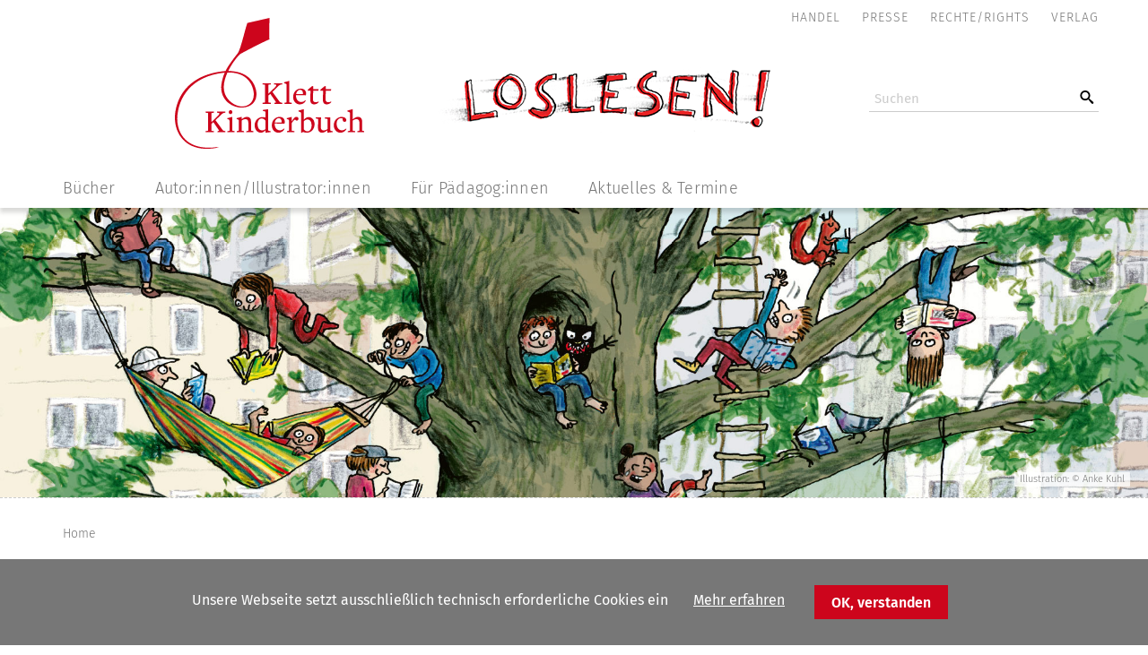

--- FILE ---
content_type: text/html; charset=UTF-8
request_url: https://www.klett-kinderbuch.de/
body_size: 11783
content:
<!DOCTYPE html>
<html lang="de">
<head>

      <meta charset="UTF-8">
    <title>Loslesen mit Klett Kinderbuch - Klett Kinderbuch Verlag GmbH</title>
    <base href="https://www.klett-kinderbuch.de/">

          <meta name="robots" content="index,follow">
      <meta name="description" content="Wir machen Bücher, die schwungvoll, eingängig und wahrhaftig und gern auch mal bissig sind – und dabei weder doof noch langweilig. Bücher, mit denen das Loslesen ganz von selber passiert.">
      <meta name="generator" content="Contao Open Source CMS">
      <meta name="viewport" content="width=device-width, initial-scale=1, minimum-scale=1">
      <meta name = "format-detection" content = "telephone=no">      
    
    <meta name="viewport" content="width=device-width,initial-scale=1.0">
        <link rel="stylesheet" href="system/modules/cookiebar/assets/dist/cookiebar.min.css?v=8b5c63f3"><link rel="stylesheet" href="assets/contao/css/layout.min.css?v=8a239fa3"><link rel="stylesheet" href="assets/contao/css/responsive.min.css?v=8a239fa3"><link rel="stylesheet" href="assets/contao/css/reset.min.css?v=8a239fa3"><link rel="stylesheet" href="system/modules/mobile_menu/assets/css/mobile-menu.min.css?v=c2e22dce"><link rel="stylesheet" href="bundles/rocksolidslider/css/rocksolid-slider.min.css?v=27c21d8f"><link rel="stylesheet" href="bundles/rocksolidslider/css/default-skin.min.css?v=27c21d8f"><link rel="stylesheet" href="bundles/rocksolidcolumns/css/columns.css?v=3804d09b"><link rel="stylesheet" href="assets/css/klett_default.css?v=0ce7da75"><link rel="stylesheet" href="assets/css/klett_850.css?v=8a388b85" media="(max-width: 850px)"><link rel="stylesheet" href="assets/css/klett_768.css?v=8a388b85" media="(max-width: 768px)"><link rel="stylesheet" href="assets/css/klett_650.css?v=8a388b85" media="(max-width: 650px)"><link rel="stylesheet" href="assets/css/klett_599.css?v=8a388b85" media="(max-width: 599px)"><link rel="stylesheet" href="assets/css/klett_480.css?v=8a388b85" media="(max-width: 480px)">        <script src="assets/jquery/js/jquery.min.js?v=2e868dd8"></script><script src="system/modules/mobile_menu/assets/js/mobile-menu.jquery.min.js?v=c2e22dce"></script><script src="bundles/rocksolidslider/js/rocksolid-slider.min.js?v=27c21d8f"></script><script src="system/modules/tags/assets/tagcloud.js?v=0cd44d64"></script><link rel="shortcut icon" type="image/x-icon" href="https://www.klett-kinderbuch.de/share/favicon-klett-kinderbuch-verlag-gmbh.ico"><link rel="apple-touch-icon" href="https://www.klett-kinderbuch.de/share/favicon-apple-touch-icon-klett-kinderbuch-verlag-gmbh.png"><script>document.addEventListener("touchstart", function(){}, true);</script>

<style>
	/* fira-mono-regular - latin */
@font-face {
  font-family: 'Fira Mono';
  font-style: normal;
  font-weight: 400;
  src: url('files/core/fonts/fira-mono-v8-latin-regular.eot'); /* IE9 Compat Modes */
  src: local('Fira Mono Regular'), local('FiraMono-Regular'),
       url('files/core/fonts/fira-mono-v8-latin-regular.eot?#iefix') format('embedded-opentype'), /* IE6-IE8 */
       url('files/core/fonts/fira-mono-v8-latin-regular.woff2') format('woff2'), /* Super Modern Browsers */
       url('files/core/fonts/fira-mono-v8-latin-regular.woff') format('woff'), /* Modern Browsers */
       url('files/core/fonts/fira-mono-v8-latin-regular.ttf') format('truetype'), /* Safari, Android, iOS */
       url('files/core/fonts/fira-mono-v8-latin-regular.svg#FiraMono') format('svg'); /* Legacy iOS */
}
/* fira-sans-300 - latin */
@font-face {
  font-family: 'Fira Sans';
  font-style: normal;
  font-weight: 300;
  src: url('files/core/fonts/fira-sans-v10-latin-300.eot'); /* IE9 Compat Modes */
  src: local('Fira Sans Light'), local('FiraSans-Light'),
       url('files/core/fonts/fira-sans-v10-latin-300.eot?#iefix') format('embedded-opentype'), /* IE6-IE8 */
       url('files/core/fonts/fira-sans-v10-latin-300.woff2') format('woff2'), /* Super Modern Browsers */
       url('files/core/fonts/fira-sans-v10-latin-300.woff') format('woff'), /* Modern Browsers */
       url('files/core/fonts/fira-sans-v10-latin-300.ttf') format('truetype'), /* Safari, Android, iOS */
       url('files/core/fonts/fira-sans-v10-latin-300.svg#FiraSans') format('svg'); /* Legacy iOS */
}
/* fira-sans-300italic - latin */
@font-face {
  font-family: 'Fira Sans';
  font-style: italic;
  font-weight: 300;
  src: url('files/core/fonts/fira-sans-v10-latin-300italic.eot'); /* IE9 Compat Modes */
  src: local('Fira Sans Light Italic'), local('FiraSans-LightItalic'),
       url('files/core/fonts/fira-sans-v10-latin-300italic.eot?#iefix') format('embedded-opentype'), /* IE6-IE8 */
       url('files/core/fonts/fira-sans-v10-latin-300italic.woff2') format('woff2'), /* Super Modern Browsers */
       url('files/core/fonts/fira-sans-v10-latin-300italic.woff') format('woff'), /* Modern Browsers */
       url('files/core/fonts/fira-sans-v10-latin-300italic.ttf') format('truetype'), /* Safari, Android, iOS */
       url('files/core/fonts/fira-sans-v10-latin-300italic.svg#FiraSans') format('svg'); /* Legacy iOS */
}
/* fira-sans-regular - latin */
@font-face {
  font-family: 'Fira Sans';
  font-style: normal;
  font-weight: 400;
  src: url('files/core/fonts/fira-sans-v10-latin-regular.eot'); /* IE9 Compat Modes */
  src: local('Fira Sans Regular'), local('FiraSans-Regular'),
       url('files/core/fonts/fira-sans-v10-latin-regular.eot?#iefix') format('embedded-opentype'), /* IE6-IE8 */
       url('files/core/fonts/fira-sans-v10-latin-regular.woff2') format('woff2'), /* Super Modern Browsers */
       url('files/core/fonts/fira-sans-v10-latin-regular.woff') format('woff'), /* Modern Browsers */
       url('files/core/fonts/fira-sans-v10-latin-regular.ttf') format('truetype'), /* Safari, Android, iOS */
       url('files/core/fonts/fira-sans-v10-latin-regular.svg#FiraSans') format('svg'); /* Legacy iOS */
}
/* fira-sans-italic - latin */
@font-face {
  font-family: 'Fira Sans';
  font-style: italic;
  font-weight: 400;
  src: url('files/core/fonts/fira-sans-v10-latin-italic.eot'); /* IE9 Compat Modes */
  src: local('Fira Sans Italic'), local('FiraSans-Italic'),
       url('files/core/fonts/fira-sans-v10-latin-italic.eot?#iefix') format('embedded-opentype'), /* IE6-IE8 */
       url('files/core/fonts/fira-sans-v10-latin-italic.woff2') format('woff2'), /* Super Modern Browsers */
       url('files/core/fonts/fira-sans-v10-latin-italic.woff') format('woff'), /* Modern Browsers */
       url('files/core/fonts/fira-sans-v10-latin-italic.ttf') format('truetype'), /* Safari, Android, iOS */
       url('files/core/fonts/fira-sans-v10-latin-italic.svg#FiraSans') format('svg'); /* Legacy iOS */
}
/* fira-sans-500 - latin */
@font-face {
  font-family: 'Fira Sans';
  font-style: normal;
  font-weight: 500;
  src: url('files/core/fonts/fira-sans-v10-latin-500.eot'); /* IE9 Compat Modes */
  src: local('Fira Sans Medium'), local('FiraSans-Medium'),
       url('files/core/fonts/fira-sans-v10-latin-500.eot?#iefix') format('embedded-opentype'), /* IE6-IE8 */
       url('files/core/fonts/fira-sans-v10-latin-500.woff2') format('woff2'), /* Super Modern Browsers */
       url('files/core/fonts/fira-sans-v10-latin-500.woff') format('woff'), /* Modern Browsers */
       url('files/core/fonts/fira-sans-v10-latin-500.ttf') format('truetype'), /* Safari, Android, iOS */
       url('files/core/fonts/fira-sans-v10-latin-500.svg#FiraSans') format('svg'); /* Legacy iOS */
}
/* fira-sans-500italic - latin */
@font-face {
  font-family: 'Fira Sans';
  font-style: italic;
  font-weight: 500;
  src: url('files/core/fonts/fira-sans-v10-latin-500italic.eot'); /* IE9 Compat Modes */
  src: local('Fira Sans Medium Italic'), local('FiraSans-MediumItalic'),
       url('files/core/fonts/fira-sans-v10-latin-500italic.eot?#iefix') format('embedded-opentype'), /* IE6-IE8 */
       url('files/core/fonts/fira-sans-v10-latin-500italic.woff2') format('woff2'), /* Super Modern Browsers */
       url('files/core/fonts/fira-sans-v10-latin-500italic.woff') format('woff'), /* Modern Browsers */
       url('files/core/fonts/fira-sans-v10-latin-500italic.ttf') format('truetype'), /* Safari, Android, iOS */
       url('files/core/fonts/fira-sans-v10-latin-500italic.svg#FiraSans') format('svg'); /* Legacy iOS */
}
/* fira-sans-600 - latin */
@font-face {
  font-family: 'Fira Sans';
  font-style: normal;
  font-weight: 600;
  src: url('files/core/fonts/fira-sans-v10-latin-600.eot'); /* IE9 Compat Modes */
  src: local('Fira Sans SemiBold'), local('FiraSans-SemiBold'),
       url('files/core/fonts/fira-sans-v10-latin-600.eot?#iefix') format('embedded-opentype'), /* IE6-IE8 */
       url('files/core/fonts/fira-sans-v10-latin-600.woff2') format('woff2'), /* Super Modern Browsers */
       url('files/core/fonts/fira-sans-v10-latin-600.woff') format('woff'), /* Modern Browsers */
       url('files/core/fonts/fira-sans-v10-latin-600.ttf') format('truetype'), /* Safari, Android, iOS */
       url('files/core/fonts/fira-sans-v10-latin-600.svg#FiraSans') format('svg'); /* Legacy iOS */
}
/* fira-sans-600italic - latin */
@font-face {
  font-family: 'Fira Sans';
  font-style: italic;
  font-weight: 600;
  src: url('files/core/fonts/fira-sans-v10-latin-600italic.eot'); /* IE9 Compat Modes */
  src: local('Fira Sans SemiBold Italic'), local('FiraSans-SemiBoldItalic'),
       url('files/core/fonts/fira-sans-v10-latin-600italic.eot?#iefix') format('embedded-opentype'), /* IE6-IE8 */
       url('files/core/fonts/fira-sans-v10-latin-600italic.woff2') format('woff2'), /* Super Modern Browsers */
       url('files/core/fonts/fira-sans-v10-latin-600italic.woff') format('woff'), /* Modern Browsers */
       url('files/core/fonts/fira-sans-v10-latin-600italic.ttf') format('truetype'), /* Safari, Android, iOS */
       url('files/core/fonts/fira-sans-v10-latin-600italic.svg#FiraSans') format('svg'); /* Legacy iOS */
}
</style>

          <!--[if lt IE 9]><script src="assets/html5shiv/js/html5shiv-printshiv.min.js"></script><![endif]-->
      
</head>
<body id="top" class="mac chrome blink ch131 home" itemscope itemtype="http://schema.org/WebPage">

      
<div class="custom">
      
<div id="shrinkhead">
  <div class="inside">
    
<div class="shrinkhead-elements">
<div class="shrinkhead-logo"><a href="" title="Klett Kinderbuch Verlag GmbH"><img alt="Klett Kinderbuch Verlag GmbH" src="files/core/images/KKB_logo-rot.svg" width="110" height="76"></a></div>
<div class="shrinkhead-loslesen"><a href="" title="LOSLESEN!"><img alt="LOSLESEN!" src="files/core/images/loslesen.png" width="300" height="60.5"></a></div>
</div>
<!-- indexer::stop -->
<div class="mod_mobile_menu block">

        
  
<div id="mobile-menu-43-trigger" class="mobile_menu_trigger">
    <div class="burger" style="cursor: pointer;"><span><img src="files/core/images/burger.png" alt="Navigation"></span></div></div>

<div id="mobile-menu-43" class="mobile_menu">
    <div class="inner">
        <p><br><br></p>

<!-- indexer::stop -->
<nav class="mod_navigation block">

  
  <a href="#skipNavigation50" class="invisible">Navigation überspringen</a>

  
<ul class="level_1">
    
    
  
   
      <li class="submenu nonav first"><a href="buecher.html" title="Bücher von Klett Kinderbuch" class="submenu nonav first" aria-haspopup="true" itemprop="url"><span itemprop="name">Bücher</span></a>
<ul class="level_2">
    
    
  
   
      <li class="Neuheiten first"><a href="neuheiten.html" title="Neuerscheinungen – Klett Kinderbuch" class="Neuheiten first" itemprop="url"><span itemprop="name">Neuheiten</span></a></li>
      

    
    
  
   
      <li class="Bilderbuch"><a href="bilderbuch-mehr.html" title="Bilderbücher und mehr – Klett Kinderbuch" class="Bilderbuch" itemprop="url"><span itemprop="name">Bilderbuch & mehr</span></a></li>
      

    
    
  
   
      <li class="Kindergeschichten"><a href="kindergeschichten.html" title="Kinderbücher – Klett Kinderbuch" class="Kindergeschichten" itemprop="url"><span itemprop="name">Kindergeschichten</span></a></li>
      

    
    
  
   
      <li class="Graphic-Novels"><a href="graphic-novels.html" title="Comics &amp; Graphic Novels – Klett Kinderbuch" class="Graphic-Novels" itemprop="url"><span itemprop="name">Comics & Graphic Novels</span></a></li>
      

    
    
  
   
      <li class="Reihen-Serien"><a href="reihen-und-serien.html" title="Reihen und Serien – Klett Kinderbuch" class="Reihen-Serien" itemprop="url"><span itemprop="name">Reihen und Serien</span></a></li>
      

    
    
  
   
      <li class="Alltagswissen"><a href="alltagswissen.html" title="Sachbücher – Klett Kinderbuch" class="Alltagswissen" itemprop="url"><span itemprop="name">Alltagswissen</span></a></li>
      

    
    
  
   
      <li class="Gesamtprogramm"><a href="gesamtprogramm.html" title="Übersicht Gesamtprogramm – Klett Kinderbuch" class="Gesamtprogramm" itemprop="url"><span itemprop="name">Gesamtprogramm</span></a></li>
      

    
    
  
   
      <li class="Gesamtprogramm last"><a href="lesensretter.html" title="Übersicht Gesamtprogramm – Klett Kinderbuch" class="Gesamtprogramm last" itemprop="url"><span itemprop="name">Lesensretter</span></a></li>
      

  </ul>
</li>
      

    
    
  
   
      <li class="submenu nonav"><a href="%C3%BCber-den-verlag.html" title="VERLAG" class="submenu nonav" aria-haspopup="true" itemprop="url"><span itemprop="name">VERLAG</span></a>
<ul class="level_2">
    
    
  
   
      <li class="first"><a href="%C3%BCber-den-verlag.html" title="Über den Verlag" class="first" itemprop="url"><span itemprop="name">Über den Verlag</span></a></li>
      

    
    
  
   
      <li><a href="autorinnen-autoren-illustratorinnen-illustratoren.html" title="AutorInnen/IllustratorInnen" itemprop="url"><span itemprop="name">AutorInnen/IllustratorInnen</span></a></li>
      

    
    
  
   
      <li><a href="manuskripte-arbeitsproben.html" title="Manuskripte/Arbeitsproben" itemprop="url"><span itemprop="name">Manuskripte/Arbeitsproben</span></a></li>
      

    
    
  
   
      <li class="last"><a href="aktuelles.html" title="Aktuelles &amp; Termine" class="last" itemprop="url"><span itemprop="name">Aktuelles & Termine</span></a></li>
      

  </ul>
</li>
      

    
    
  
   
      <li class="submenu nonav"><a href="service.html" title="Service" class="submenu nonav" aria-haspopup="true" itemprop="url"><span itemprop="name">Service</span></a>
<ul class="level_2">
    
    
  
   
      <li class="submenu first"><a href="p%C3%A4dagoginnen.html" title="Pädagogisches Begleitmaterial – Klett Kinderbuch" class="submenu first" aria-haspopup="true" itemprop="url"><span itemprop="name">Für PädagogInnen</span></a>
<ul class="level_3">
    
    
  
   
      <li class="first"><a href="p%C3%A4dagoginnen/material-f%C3%BCr-die-kita.html" title="Begleitmaterial für die Kita – Klett Kinderbuch" class="first" itemprop="url"><span itemprop="name">Material für die Kita</span></a></li>
      

    
    
  
   
      <li class="last"><a href="p%C3%A4dagoginnen/material-f%C3%BCr-die-schule.html" title="Begleitmaterial für die Schule – Klett Kinderbuch" class="last" itemprop="url"><span itemprop="name">Material für die Schule</span></a></li>
      

  </ul>
</li>
      

    
    
  
   
      <li class="submenu"><a href="handel/vertrieb-ansprechpartner.html" title="Buchhandel – Klett Kinderbuch" class="submenu" aria-haspopup="true" itemprop="url"><span itemprop="name">Handel</span></a>
<ul class="level_3">
    
    
  
   
      <li class="first"><a href="handel/vertrieb-ansprechpartner.html" title="Vertrieb – Klett Kinderbuch" class="first" itemprop="url"><span itemprop="name">Vertrieb Ansprechpartner</span></a></li>
      

    
    
  
   
      <li><a href="handel/vertreter.html" title="Außendienst – Klett Kinderbuch" itemprop="url"><span itemprop="name">Vertreter</span></a></li>
      

    
    
  
   
      <li><a href="handel/auslieferung.html" title="Auslieferungen – Klett Kinderbuch" itemprop="url"><span itemprop="name">Auslieferung</span></a></li>
      

    
    
  
   
      <li><a href="service/handel/material-zum-download.html" title="Downloads – Klett Kinderbuch" itemprop="url"><span itemprop="name">Material zum Download</span></a></li>
      

    
    
  
   
      <li><a href="handel/vorschau.html" title="Vorschau – Klett Kinderbuch" itemprop="url"><span itemprop="name">Vorschau</span></a></li>
      

    
    
  
   
      <li class="last"><a href="handel/werbemittel.html" title="Werbemittel – Klett Kinderbuch" class="last" itemprop="url"><span itemprop="name">Werbemittel</span></a></li>
      

  </ul>
</li>
      

    
    
  
   
      <li><a href="presse.html" title="Presse – Klett Kinderbuch" itemprop="url"><span itemprop="name">Presse</span></a></li>
      

    
    
  
   
      <li><a href="rechte-rights.html" title="Rechte – Klett Kinderbuch" itemprop="url"><span itemprop="name">Rechte/Rights</span></a></li>
      

    
    
  
   
      <li class="last"><a href="service/vorschau.html" title="Vorschau – Klett Kinderbuch" class="last" itemprop="url"><span itemprop="name">Vorschau</span></a></li>
      

  </ul>
</li>
      

    
    
  
   
      <li class="submenu nonav last"><a href="kontakt.html" title="Kontakt – Klett Kinderbuch" class="submenu nonav last" aria-haspopup="true" itemprop="url"><span itemprop="name">Kontakt</span></a>
<ul class="level_2">
    
    
  
   
      <li class="first"><a href="kontakt.html" title="Kontakt" class="first" itemprop="url"><span itemprop="name">Kontakt</span></a></li>
      

    
    
  
   
      <li><a href="anfahrt.html" title="Anfahrt – Klett Kinderbuch" itemprop="url"><span itemprop="name">Anfahrt</span></a></li>
      

    
    
  
   
      <li><a href="datenschutz.html" title="Datenschutz – Klett Kinderbuch" itemprop="url"><span itemprop="name">Datenschutz</span></a></li>
      

    
    
  
   
      <li><a href="impressum.html" title="Impressum – Klett Kinderbuch" itemprop="url"><span itemprop="name">Impressum</span></a></li>
      

    
    
  
   
      <li class="last"><a href="produktsicherheit.html" title="Impressum – Klett Kinderbuch" class="last" itemprop="url"><span itemprop="name">Produktsicherheit</span></a></li>
      

  </ul>
</li>
      

  </ul>

  <span id="skipNavigation50" class="invisible"></span>

</nav>
<!-- indexer::continue -->


<!-- indexer::stop -->
<div class="ce_form block">

  
  <form action="suchergebnisse.html" method="get" enctype="application/x-www-form-urlencoded">
    <div class="formbody">
                  
<div class="widget widget-text mandatory">
    
    
  <input type="text" name="keywords" id="ctrl_1" class="text mandatory" value="" required placeholder="Suchen">
</div>

<div class="widget widget-submit">
    
        <input type="image" src="files/core/images/lupe.png" id="ctrl_2" class="submit" title="LUPE" alt="LUPE">
  </div>
    </div>
  </form>

</div>
<!-- indexer::continue -->


<div class="logolink">
<div class="homelink"><a href="" title="Klett Kinderbuch Verlag GmbH"><img alt="Klett Kinderbuch Verlag GmbH" src="files/core/images/KKB_logo-rot.svg" width="80px" margin-left="auto" margin-right="auto"></a></div>
</div>    </div>
</div>

<script>
(function($) {
    $('#mobile-menu-43').mobileMenu({
                'animation': true,
        'animationSpeed': 500,
                'breakPoint': 850,
        'offCanvas': false,
        'overlay': true,
        'disableNavigation': false,
        'parentTogglers': true,
        'closeOnLinkClick': false,
        'keepInPlace': false,
        'position': 'left',
        'size': '77',        'trigger': $('#mobile-menu-43-trigger')
    });
})(jQuery);
</script>


</div>
<!-- indexer::continue -->
  </div>
</div>
  </div>

    <div id="wrapper">

                        <header id="header">
            <div class="inside">
              
<!-- indexer::stop -->
<nav class="mod_customnav metanav block">

  
  <a href="#skipNavigation13" class="invisible">Navigation überspringen</a>

  
<ul class="level_1">
    
    
  
   
      <li class="first"><a href="handel/vertrieb-ansprechpartner.html" title="Buchhandel – Klett Kinderbuch" class="first" itemprop="url"><span itemprop="name">Handel</span></a></li>
      

    
    
  
   
      <li><a href="presse.html" title="Presse – Klett Kinderbuch" itemprop="url"><span itemprop="name">Presse</span></a></li>
      

    
    
  
   
      <li><a href="rechte-rights.html" title="Rechte – Klett Kinderbuch" itemprop="url"><span itemprop="name">Rechte/Rights</span></a></li>
      

    
    
  
   
      <li class="last"><a href="%C3%BCber-den-verlag.html" title="Verlag" class="last" itemprop="url"><span itemprop="name">Verlag</span></a></li>
      

  </ul>

  <span id="skipNavigation13" class="invisible"></span>

</nav>
<!-- indexer::continue -->

<div class="three-elements">
<div class="logo"><a href="" title="Klett Kinderbuch Verlag GmbH"><img alt="Klett Kinderbuch Verlag GmbH" src="files/core/images/KKB_logo-rot.svg"></a></div>
<div class="loslesen"><a href="" title="LOSLESEN!"><img alt="LOSLESEN!" src="files/core/images/loslesen.png"></a></div>
<div class="search">
<!-- indexer::stop -->
<div class="ce_form block">

  
  <form action="suchergebnisse.html" method="get" enctype="application/x-www-form-urlencoded">
    <div class="formbody">
                  
<div class="widget widget-text mandatory">
    
    
  <input type="text" name="keywords" id="ctrl_1" class="text mandatory" value="" required placeholder="Suchen">
</div>

<div class="widget widget-submit">
    
        <input type="image" src="files/core/images/lupe.png" id="ctrl_2" class="submit" title="LUPE" alt="LUPE">
  </div>
    </div>
  </form>

</div>
<!-- indexer::continue -->
</div>
</div>
<!-- indexer::stop -->
<nav class="mod_navigation block" id="nav-default">

  
  <a href="#skipNavigation11" class="invisible">Navigation überspringen</a>

  
<ul class="level_1">
    
    
  
   
      <li class="submenu books sibling first"><a href="buecher.html" title="Bücher von Klett Kinderbuch" class="submenu books sibling first" aria-haspopup="true" itemprop="url"><span itemprop="name">Bücher</span></a>
<ul class="level_2">
    
    
  
   
      <li class="Neuheiten first"><a href="buecher.html?filter=Neuheiten" title="Neuerscheinungen – Klett Kinderbuch" class="Neuheiten first" itemprop="url"><span itemprop="name">Neuheiten</span></a></li>
      

    
    
  
   
      <li class="Bilderbuch"><a href="buecher.html?filter=Bilderbuch" title="Bilderbücher und mehr – Klett Kinderbuch" class="Bilderbuch" itemprop="url"><span itemprop="name">Bilderbuch & mehr</span></a></li>
      

    
    
  
   
      <li class="Kindergeschichten"><a href="buecher.html?filter=Kindergeschichten" title="Kinderbücher – Klett Kinderbuch" class="Kindergeschichten" itemprop="url"><span itemprop="name">Kindergeschichten</span></a></li>
      

    
    
  
   
      <li class="Graphic-Novels"><a href="buecher.html?filter=Graphic-Novels" title="Comics und Gaphic Novels – Klett Kinderbuch" class="Graphic-Novels" itemprop="url"><span itemprop="name">Comics & Graphic Novels</span></a></li>
      

    
    
  
   
      <li class="Reihen-Serien"><a href="buecher.html?filter=Reihen-Serien" title="Reihen und Serien – Klett Kinderbuch" class="Reihen-Serien" itemprop="url"><span itemprop="name">Reihen und Serien</span></a></li>
      

    
    
  
   
      <li class="Alltagswissen"><a href="buecher.html?filter=Alltagswissen" title="Sachbücher – Klett Kinderbuch" class="Alltagswissen" itemprop="url"><span itemprop="name">Alltagswissen</span></a></li>
      

    
    
  
   
      <li class="Gesamtprogramm"><a href="buecher.html?filter=Gesamtprogramm" title="Übersicht Gesamtprogramm – Klett Kinderbuch" class="Gesamtprogramm" itemprop="url"><span itemprop="name">Gesamtprogramm</span></a></li>
      

    
    
  
   
      <li class="Lesensretter last"><a href="lesensretter.html" title="Lesensretter – Klett Kinderbuch" class="Lesensretter last" itemprop="url"><span itemprop="name">Lesensretter</span></a></li>
      

  </ul>
</li>
      

    
    
  
   
      <li class="sibling"><a href="autorinnen-autoren-illustratorinnen-illustratoren.html" title="AutorInnen und IllustratorInnen" class="sibling" itemprop="url"><span itemprop="name">Autor:innen/Illustrator:innen</span></a></li>
      

    
    
  
   
      <li class="submenu sibling"><a href="p%C3%A4dagoginnen.html" title="Pädagogisches Begleitmaterial – Klett Kinderbuch" class="submenu sibling" aria-haspopup="true" itemprop="url"><span itemprop="name">Für Pädagog:innen</span></a>
<ul class="level_2">
    
    
  
   
      <li class="first"><a href="p%C3%A4dagoginnen/material-f%C3%BCr-die-kita.html" title="Begleitmaterial für die Kita – Klett Kinderbuch" class="first" itemprop="url"><span itemprop="name">Material für die Kita</span></a></li>
      

    
    
  
   
      <li><a href="p%C3%A4dagoginnen/material-f%C3%BCr-die-schule.html" title="Begleitmaterial für die Schule – Klett Kinderbuch" itemprop="url"><span itemprop="name">Material für die Schule</span></a></li>
      

    
    
  
   
      <li class="last"><a href="p%C3%A4dagoginnen/spielplatz.html" title="Spielplatz – Klett Kinderbuch" class="last" itemprop="url"><span itemprop="name">Spielplatz</span></a></li>
      

  </ul>
</li>
      

    
    
  
   
      <li class="sibling last"><a href="aktuelles.html" title="Aktuelles – Klett Kinderbuch" class="sibling last" itemprop="url"><span itemprop="name">Aktuelles & Termine</span></a></li>
      

  </ul>

  <span id="skipNavigation11" class="invisible"></span>

</nav>
<!-- indexer::continue -->
            </div>
          </header>
              
      
<div class="custom">
      
<div id="keyvisual">
  <div class="inside">
    

  <div class="mod_article keyvisual block" id="article-27">
  <div class="inside">
    
          <div class="mod_rocksolid_slider block">

			
	
	
	
		
		
		
		
		<div data-rsts-type="image" title="Illustration: © Anke Kuhl">
			

<img src="files/content/keyvisuals/loslesenplakat_2019_ausschnitt.jpg" width="2000" height="800" alt="" title="Illustration: © Anke Kuhl">

					</div>

		
	
	
	
</div>

<script>
(function() {

var sliderElement = [].slice.call(document.getElementsByClassName('mod_rocksolid_slider'), -1 )[0];

if (window.jQuery && jQuery.fn.rstSlider) {
	init();
}
else {
	document.addEventListener('DOMContentLoaded', init);
}

function init() {

	var $ = jQuery;
	var slider = $(sliderElement);

		slider.find('video[data-rsts-background], [data-rsts-type=video] video').each(function() {
		// Disable mejs for videos
		this.player = true;
	});
	
	slider.rstSlider({"type":"slide","direction":"x","height":"45vh","navType":"bullets","scaleMode":"crop","imagePosition":"center","centerContent":false,"random":false,"loop":true,"videoAutoplay":false,"autoplayProgress":false,"pauseAutoplayOnHover":false,"keyboard":false,"captions":true,"controls":false,"thumbControls":false,"combineNavItems":true,"duration":15,"slideMaxCount":3,"visibleAreaAlign":0.5,"gapSize":"0%"});

		// Fix missing lightbox links
	$(function() {

		if (!$.fn.colorbox) {
			return;
		}

		var lightboxConfig = {
						loop: false,
			rel: function() {
				return $(this).attr('data-lightbox');
			},
			maxWidth: '95%',
			maxHeight: '95%'
					};

		
		var update = function(links) {
						links.colorbox(lightboxConfig);
		};

		slider.on('rsts-slidestart rsts-slidestop', function(event) {
			update(slider.find('a[data-lightbox]'));
		});

		update(slider.find('a[data-lightbox]'));

	});
	
}

})();
</script>
    
      </div>
  </div>

  </div>
</div>
  </div>

              <div id="container">

                      <main id="main">
              <div class="inside">
                
<!-- indexer::stop -->
<div class="mod_breadcrumb block">

        
   <div class="inside">
 	
      
   
       
            
              
  
    
  <ul class="bc" itemprop="breadcrumb" itemscope itemtype="http://schema.org/BreadcrumbList">

      
            
            
              <li class="first" itemscope itemtype="http://schema.org/ListItem" itemprop="itemListElement"><a href="./" title="Klett Kinderbuch Verlag GmbH" itemprop="item"><span itemprop="name">Home</span></a><meta itemprop="position" content="1"></li>
               
            </ul>
</div>

</div>
<!-- indexer::continue -->


  <div class="mod_article block" id="article-1">
  <div class="inside">
    
          <div class="rs-columns ce_rs_columns_start">

	<div class="ce_rs_column_start hauptspalte rs-column -large-col-3-2 -large-first -large-first-row -medium-col-5-3 -medium-first -medium-first-row -small-col-1-1 -small-first -small-last -small-first-row">

	
<div class="ce_text block">

            <h1>Loslesen!</h1>
      
  
      <div class="content"><p>Der Klett Kinderbuch Verlag ist 2008 als kleiner Ableger des großen Stuttgarter Klett Konzerns in Leipzig gegründet worden, seit 2015 ist er ein unabhängiger Verlag. Hier entstehen pro Halbjahr sieben bis zehn neue Titel für Kinder zwischen 2 und 12 Jahren und ihre Erwachsenen.</p></div>
  
  
  

</div>
<div class="rs-columns ce_rs_columns_start oben40">

	<div class="rs-column -large-col-3-2 -large-first -large-first-row -medium-col-3-2 -medium-first -medium-first-row -small-col-1-1 -small-first -small-last -small-first-row">
<div class="ce_text shade block">

            <h2>Druckfrisch: Unsere Frühjahrsvorschau 2026 ist da!</h2>
      
  
  
      
<figure class="image_container float_above" style="margin-top:25px;margin-bottom:10px;">
  
  

<img src="assets/images/b/kkb_vorschau2026FJ_Cover-4659c524.jpg" width="230" height="325" alt="">


  
  </figure>

  
      <div class="content"><p><a href="files/content/vorschauen/kkb_vorschau2026FJ_screen_DS.pdf">Hier</a> können Sie durchblättern.</p></div>
  

</div>
</div></div>

<div class="ce_text oben40 block">

            <h2>Spielplatz!</h2>
      
  
  
      
<figure class="image_container float_above">
      <a href="p%C3%A4dagoginnen/spielplatz.html">
  
  

<img src="assets/images/c/Spielplatz-76e70bce.jpg" width="600" height="462" alt="">


      </a>
  
  </figure>

  
      <div class="content"><p>&nbsp;</p></div>
  

</div>

<div class="ce_text block">

        
  
      <div class="content"><p>Für alle Kinder, die gern Quatsch machen, gibt es unseren virtuellen <a href="p%C3%A4dagoginnen/spielplatz.html">Spielplatz</a> (unter dem Reiter &#34;Für Pädagog:innen&#34; -&nbsp; &#34;Spielplatz&#34;) mit kostenlosen Ideen zum Downloaden und Loslegen!</p></div>
  
  
  

</div>
<div class="rs-columns ce_rs_columns_start">

	</div>
</div>
<div class="ce_rs_column_start right verticaldashed rs-column -large-col-3-1 -large-last -large-first-row -medium-col-5-2 -medium-last -medium-first-row -small-col-1-1 -small-first -small-last">

	
<h2 class="ce_headline">
  Aktuelles</h2>

<!-- indexer::stop -->
<div class="mod_newslist smaller block">

        
  
      
<div class="layout_latest realnews arc_2 block featured first even" itemscope itemtype="http://schema.org/Article">
	

      
<figure class="image_container float_left" style="margin-right:20px;margin-bottom:20px;">
      <a href="files/content/dokumente/PM_Das%20Liebesleben%20der%20Tiere.pdf">
  
  

<img src="assets/images/e/Liebesleben_der_Tiere_Das_3D_cover-web_RGB-5cf85132.jpg" width="186" height="280" alt="">


      </a>
  
  </figure>

  
  <h3 itemprop="name">„Das Liebesleben der Tiere“: Schulbezirk in Florida stellt sich gegen Book-Ban</h3>
  

  <div class="ce_text block" itemprop="description">
    <p>Das beim Klett Kinderbuch Verlag veröffentlichte Kindersachbuch „Das Liebesleben der Tiere“ von Katharina von der Gathen und Anke Kuhl (2017) sorgt derzeit in den USA für Aufmerksamkeit. Die englischsprachige Lizenzausgabe „Do Animals Fall in Love?“, lieferbar im Verlag Lerner, stand im Orange County in Florida im Zentrum einer öffentlichen Book-Ban-Debatte, über die auch der US-Sender Fox News berichtete. Nun hat der Schulbezirk in der Verhandlung entschieden, das Buch weiterhin in den Bibliotheken seiner Middle Schools zugänglich zu halten.</p>
<p>Auslöser der Debatte war die Kritik von School-Board-Mitglied Alicia Farrant, die insbesondere die Illustrationen von sich paarenden Tieren als „perverted“ und „inappropriate“ bezeichnete. Die Mehrheit des Schulvorstands widersprach jetzt mit 6:2 Stimmen: Das Buch zeige sachlich und altersgerecht, wie Tiere sich fortpflanzen, und sei so geschrieben, dass Schüler tatsächlich Interesse daran hätten, es in die Hand zu nehmen und etwas daraus zu lernen.</p>
<p><a href="files/content/dokumente/PM_Das%20Liebesleben%20der%20Tiere.pdf">Hier weiterlesen</a></p>  </div>

  
</div>


<div class="layout_latest realnews arc_2 block featured last odd" itemscope itemtype="http://schema.org/Article">
	

      
<figure class="image_container float_left">
      <a href="aktuelles/details/emmy-auszeichnung-fuer-auf-fritzis-spuren-wie-war-das-so-in-der-ddr.html" title="Den Artikel lesen: Emmy-Auszeichnung für „Auf Fritzis Spuren – Wie war das so in der DDR?“">
  
  

<img src="files/content/dokumente/Emmy-Gewinner%21%283%29.png" width="1080" height="1350" alt="">


      </a>
  
  </figure>

  
  <h3 itemprop="name">Emmy-Auszeichnung für „Auf Fritzis Spuren – Wie war das so in der DDR?“</h3>
  

  <div class="ce_text block" itemprop="description">
    <p>Die Kinderserie <a href="https://www.ardmediathek.de/serie/auf-fritzis-spuren-wie-war-das-so-in-der-ddr/staffel-1/Y3JpZDovL21kci5kZS9zZW5kZXJlaWhlbi9iMmFlYmFkYS02NjljLTRhYTMtYWM0NS0wM2RkN2NhYzFlZmEtbmV1/1?isChildContent">&#34;Auf Fritzis Spuren – Wie war das so in der DDR?&#34;</a> wurde gestern mit mit einem International Emmy ausgezeichnet! Die sechsteilige Produktion von MDR, WDR und Balance-Film erzählt von dem Leipziger Mädchen Fritzi, das im Herbst 1989 die Wende miterlebt, und verwebt ihre fiktive Geschichte mit dokumentarischen Berichten und Zeitzeugen-Interviews. Die Produktion basiert auf dem bei uns erschienenen Kinderbuch <a href="buecher/details/fritzi-war-dabei.html">&#34;Fritzi war dabei&#34;</a> von Hanna Schott, das von Gerda Raidt illustriert wurde. Es ist das erste Mal, das eine deutsche Kinderserie die begehrte Trophäe gewinnen konnte!</p>
<p>Die Idee zum Buch kam unserer Verlegerin Monika Osberghaus übrigens, als sie mit ihrem damals noch kleinen Sohn durch Leipzigs Straßen ging und mit ihm über Autokennzeichen sprach – denn das „L“ kannte man auch aus den alten Bundesländern. Der Erstklässler, der gerade frisch aus dem Westen kam, wurde so neugierig auf seine neue Stadt und deren Wende-Geschichte, und schnell war klar: Darüber muss es ein Buch für Kinder im Grundschulalter geben.</p>  </div>

  
</div>

      

</div>
<!-- indexer::continue -->
<div class="book">
<!-- Events -->
</div></div>
</div>
    
      </div>
  </div>



  <div class="mod_article bdm block" id="article-28">
  <div class="inside">
    
          
<h2 class="ce_headline">
  Buch des Monats</h2>
<div class="rs-columns ce_rs_columns_start bdm">

	</div>

<div class="ce_text block">

        
  
  
      
<figure class="image_container float_left" style="margin-right:30px;">
  
  

<img src="assets/images/1/Kennen%20wir%20uns_3D_cover-web_RGB-9d469397.jpg" width="202" height="250" alt="">


  
  </figure>

  
      <div class="content"><div class="box5">
<h3>Kennen wir uns?</h3>
Franziska Ludwig</div>
<p>Wer trägt gerne rote Mützen? Was haben Yara, Gerlinde und der Pizzabote gemeinsam? Wer hat eine verborgene Narbe? Oder Angst vor Spinnen? Wer ist hier miteinander befreundet? Und ist der Typ mit dem Tuch auf dem Kopf wirklich so gefährlich, wie er aussieht? Wir wissen viel weniger übereinander, als wir denken. Und wir haben so viel gemeinsam!</p>
<p><a href="buecher/details/kennen-wir-uns.html">mehr lesen →</a></p></div>
  

</div>
    
      </div>
  </div>

              </div>
                          </main>
          
                                
                                
        </div>
      
      
<div class="custom">
      
<div id="tagcloudbox">
  <div class="inside">
    

  <div class="mod_article tagwolke block" id="article-74">
  <div class="inside">
    
          <!-- indexer::stop -->
<div class="mod_tagcloudnews block tagcloud">
<h2>Gesamtprogramm nach Schlagworten filtern</h2>


<ul class="cloud">
	

	

	

	

	

	

    <li class="size2"><a href="https://www.klett-kinderbuch.de/buecher/schlagworte/tag/TAG-Anarchie.html" title="Anarchie (36)">Anarchie</a></li>


	
	

    <li class="size2"><a href="https://www.klett-kinderbuch.de/buecher/schlagworte/tag/TAG-Aua.html" title="Aua! (42)">Aua!</a></li>


	
	

    <li class="size3"><a href="https://www.klett-kinderbuch.de/buecher/schlagworte/tag/TAG-Brisante-Themen.html" title="Brisante Themen (45)">Brisante Themen</a></li>


	
	

    <li class="size3"><a href="https://www.klett-kinderbuch.de/buecher/schlagworte/tag/TAG-Buchhaendlerlieblinge.html" title="Buchhändlerlieblinge (53)">Buchhändlerlieblinge</a></li>


	
	

    <li class="size2"><a href="https://www.klett-kinderbuch.de/buecher/schlagworte/tag/TAG-Comics.html" title="Comics (23)">Comics</a></li>


	
	

    <li class="size3"><a href="https://www.klett-kinderbuch.de/buecher/schlagworte/tag/TAG-Diversitaet.html" title="Diversität (46)">Diversität</a></li>


	
	

    <li class="size1"><a href="https://www.klett-kinderbuch.de/buecher/schlagworte/tag/TAG-Essen.html" title="Essen (13)">Essen</a></li>


	
	

    <li class="size4"><a href="https://www.klett-kinderbuch.de/buecher/schlagworte/tag/TAG-Familie.html" title="Familie (66)">Familie</a></li>


	
	

    <li class="size2"><a href="https://www.klett-kinderbuch.de/buecher/schlagworte/tag/TAG-Gefuehle.html" title="Gefühle (42)">Gefühle</a></li>


	
	

    <li class="size1"><a href="https://www.klett-kinderbuch.de/buecher/schlagworte/tag/TAG-Kindergartenabenteuer.html" title="Kindergartenabenteuer (14)">Kindergartenabenteuer</a></li>


	
	

    <li class="size4"><a href="https://www.klett-kinderbuch.de/buecher/schlagworte/tag/TAG-Kinderlieblinge.html" title="Kinderlieblinge (67)">Kinderlieblinge</a></li>


	
	

    <li class="size1"><a href="https://www.klett-kinderbuch.de/buecher/schlagworte/tag/TAG-Klolektuere.html" title="Klolektüre (14)">Klolektüre</a></li>


	
	

    <li class="size1"><a href="https://www.klett-kinderbuch.de/buecher/schlagworte/tag/TAG-Koerpersensationen.html" title="Körpersensationen (21)">Körpersensationen</a></li>


	
	

    <li class="size2"><a href="https://www.klett-kinderbuch.de/buecher/schlagworte/tag/TAG-Lesemuffel.html" title="Lesemuffel (41)">Lesemuffel</a></li>


	
	

    <li class="size1"><a href="https://www.klett-kinderbuch.de/buecher/schlagworte/tag/TAG-Non-Book-Postkarten.html" title="Non-Book/Postkarten (4)">Non-Book/Postkarten</a></li>


	
	

    <li class="size2"><a href="https://www.klett-kinderbuch.de/buecher/schlagworte/tag/TAG-Politisches.html" title="Politisches (27)">Politisches</a></li>


	
	

    <li class="size2"><a href="https://www.klett-kinderbuch.de/buecher/schlagworte/tag/TAG-Preisgekroent.html" title="Preisgekrönt (40)">Preisgekrönt</a></li>


	
	

    <li class="size2"><a href="https://www.klett-kinderbuch.de/buecher/schlagworte/tag/TAG-Quatsch.html" title="Quatsch (42)">Quatsch</a></li>


	
	

    <li class="size2"><a href="https://www.klett-kinderbuch.de/buecher/schlagworte/tag/TAG-Schulabenteuer.html" title="Schulabenteuer (33)">Schulabenteuer</a></li>


	
	

    <li class="size1"><a href="https://www.klett-kinderbuch.de/buecher/schlagworte/tag/TAG-Sprachspass.html" title="Sprachspaß (18)">Sprachspaß</a></li>


	
	

</ul>



</div>
<!-- indexer::continue -->    
      </div>
  </div>

  </div>
</div>
  </div>

                        <footer id="footer">
            <div class="inside">
              
<div class="social-links">
	<div class="inside">	
	<div class="ce_text block">

        
  
      <div class="content"><p>Ihr findet uns auch auf</p></div>
  
  
  

</div>

<div class="ce_hyperlink facebook block">

        
  
      <figure class="image_container">

            <a href="http://www.facebook.de/klettkinderbuch" title="Klett-Kinderbuch auf facebook" class="hyperlink_img" target="_blank">

<img src="assets/images/b/facebook-icon-6f657ca6.png" width="29" height="29" alt="">

</a>
      
      
    </figure>
  

</div>

<div class="ce_hyperlink instagram block">

        
  
      <figure class="image_container">

            <a href="http://www.instagram.com/klettkinderbuch" title="Klett-Kinderbuch auf instagram" class="hyperlink_img" target="_blank">

<img src="assets/images/c/instagram-icon-ce41bfd4.png" width="30" height="30" alt="">

</a>
      
      
    </figure>
  

</div>
  

	</div>
</div>

<div class="newsletter" id="newsletter"><a name="newsletter">&nbsp;</a>
	<div class="inside">	
	
<!-- indexer::stop -->
<div class="mod_subscribe block" id="subscribe">

        
  	<h5>Möchten Sie unseren kostenlosen Newsletter abonnieren?<span>
	Tragen Sie hier Ihre&nbsp;<span class="nobreak">E-Mail-Adresse</span>&nbsp;ein:</span></h5>
  <form id="tl_subscribe_9" method="post">
    <div class="formbody">
      <input type="hidden" name="FORM_SUBMIT" value="tl_subscribe_9">
      <input type="hidden" name="REQUEST_TOKEN" value="">

      

                           <input type="hidden" name="channels[]" value="8">
                    
      
      <div class="fields">
      <div class="group eins">
      <div class="widget widget-checkbox mandatory">    
        <fieldset id="ctrl_checkbox" class="checkbox_container mandatory">
          <legend>
                  <span class="invisible">Pflichtfeld </span></span>
              </legend>     
        <input type="hidden" name="subscribe" value="Ja, ich möchte den Klett Kinderbuch Newsletter erhalten und bin  mit der Nutzung meiner Daten für diesen Zweck einverstanden.">
           
              <span><input type="checkbox" name="xxx" id="opt_3_0" class="checkbox" value="1" required=""> <label id="lbl_3_0" for="opt_3_0">Ja, ich möchte den Klett Kinderbuch Newsletter erhalten und bin  mit der Nutzung meiner Daten für diesen Zweck einverstanden.</label></span>
      
      </fieldset>
      </div>
      </div>
      
            
      
       <div class="group drei">
      <div class="widget widget-text mandatory">
        <label for="ctrl_email_9" class="invisible">E-Mail-Adresse</label>
        <input type="text" name="email" id="ctrl_email_9" class="text mandatory" value="" placeholder="E-Mail-Adresse" required>
      </div>
      <div class="widget widget-submit">
        <button type="submit" class="submit">Abonnieren</button>
      </div>
      </div>

      

      
<div class="widget widget-captcha mandatory">
        <label for="ctrl_subscribe_9">
      <span class="invisible">Pflichtfeld </span>Sicherheitsfrage<span class="mandatory">*</span>
    </label>
  
    
  <input type="text" name="captcha_subscribe_9" id="ctrl_subscribe_9" class="captcha mandatory" value="" aria-describedby="captcha_text_subscribe_9" maxlength="2" required>
  <span id="captcha_text_subscribe_9" class="captcha_text">&#66;&#x69;&#116;&#x74;&#101;&#x20;&#97;&#x64;&#100;&#x69;&#101;&#x72;&#101;&#x6E;&#32;&#x53;&#105;&#x65;&#32;&#x33;&#32;&#x75;&#110;&#x64;&#32;&#x34;&#46;</span>
  <input type="hidden" name="captcha_subscribe_9_hash" value="">

      <div style="display:none">
      <label for="ctrl_subscribe_9_hp">Do not fill in this field</label>
      <input type="text" name="captcha_subscribe_9_name" id="ctrl_subscribe_9_hp" value="">
    </div>
    <script src="/_contao/captcha/de" data-id="subscribe_9" data-name="captcha_subscribe_9" async></script>
  
</div>
      
      
      </div>
    </div>
  </form>


</div>
<!-- indexer::continue -->

	</div>
	<div class="abmelden">	
	<h5>Wenn Sie unseren Newsletter nicht mehr erhalten möchten, können Sie sich <a href="newsletter-abmeldung.html">hier</a> abmelden.</h5>
	</div>
</div>

<div class="navigation">
	<div class="inside">
<div class="col">
	
<!-- indexer::stop -->
<nav class="mod_customnav block">

      <h6>BÜCHER</h6>
  
  <a href="#skipNavigation6" class="invisible">Navigation überspringen</a>

  
<ul class="level_1">
    
    
  
   
      <li class="Neuheiten first"><a href="buecher.html?filter=Neuheiten" title="Neuerscheinungen – Klett Kinderbuch" class="Neuheiten first" itemprop="url"><span itemprop="name">Neuheiten</span></a></li>
      

    
    
  
   
      <li class="Bilderbuch"><a href="buecher.html?filter=Bilderbuch" title="Bilderbücher und mehr – Klett Kinderbuch" class="Bilderbuch" itemprop="url"><span itemprop="name">Bilderbuch & mehr</span></a></li>
      

    
    
  
   
      <li class="Kindergeschichten"><a href="buecher.html?filter=Kindergeschichten" title="Kinderbücher – Klett Kinderbuch" class="Kindergeschichten" itemprop="url"><span itemprop="name">Kindergeschichten</span></a></li>
      

    
    
  
   
      <li class="Graphic-Novels"><a href="buecher.html?filter=Graphic-Novels" title="Comics und Gaphic Novels – Klett Kinderbuch" class="Graphic-Novels" itemprop="url"><span itemprop="name">Comics & Graphic Novels</span></a></li>
      

    
    
  
   
      <li class="Reihen-Serien"><a href="buecher.html?filter=Reihen-Serien" title="Reihen und Serien – Klett Kinderbuch" class="Reihen-Serien" itemprop="url"><span itemprop="name">Reihen und Serien</span></a></li>
      

    
    
  
   
      <li class="Alltagswissen"><a href="buecher.html?filter=Alltagswissen" title="Sachbücher – Klett Kinderbuch" class="Alltagswissen" itemprop="url"><span itemprop="name">Alltagswissen</span></a></li>
      

    
    
  
   
      <li class="Gesamtprogramm"><a href="buecher.html?filter=Gesamtprogramm" title="Übersicht Gesamtprogramm – Klett Kinderbuch" class="Gesamtprogramm" itemprop="url"><span itemprop="name">Gesamtprogramm</span></a></li>
      

    
    
  
   
      <li class="Lesensretter last"><a href="lesensretter.html" title="Lesensretter – Klett Kinderbuch" class="Lesensretter last" itemprop="url"><span itemprop="name">Lesensretter</span></a></li>
      

  </ul>

  <span id="skipNavigation6" class="invisible"></span>

</nav>
<!-- indexer::continue -->

</div>
<div class="col">
	
<!-- indexer::stop -->
<nav class="mod_customnav block">

      <h6>VERLAG</h6>
  
  <a href="#skipNavigation7" class="invisible">Navigation überspringen</a>

  
<ul class="level_1">
    
    
  
   
      <li class="first"><a href="%C3%BCber-den-verlag.html" title="Verlagsvorstellung – Klett Kinderbuch" class="first" itemprop="url"><span itemprop="name">Über den Verlag</span></a></li>
      

    
    
  
   
      <li><a href="autorinnen-autoren-illustratorinnen-illustratoren.html" title="AutorInnen und IllustratorInnen" itemprop="url"><span itemprop="name">Autor:innen/Illustrator:innen</span></a></li>
      

    
    
  
   
      <li><a href="manuskripte-arbeitsproben.html" title="Einsendungen – Klett Kinderbuch" itemprop="url"><span itemprop="name">Manuskripte/Arbeitsproben</span></a></li>
      

    
    
  
   
      <li class="last"><a href="aktuelles.html" title="Aktuelles – Klett Kinderbuch" class="last" itemprop="url"><span itemprop="name">Aktuelles & Termine</span></a></li>
      

  </ul>

  <span id="skipNavigation7" class="invisible"></span>

</nav>
<!-- indexer::continue -->

</div>



<div class="col">
	
<!-- indexer::stop -->
<nav class="mod_customnav block">

      <h6>SERVICE</h6>
  
  <a href="#skipNavigation4" class="invisible">Navigation überspringen</a>

  
<ul class="level_1">
    
    
  
   
      <li class="first"><a href="p%C3%A4dagoginnen.html" title="Pädagogisches Begleitmaterial – Klett Kinderbuch" class="first" itemprop="url"><span itemprop="name">Für Pädagog:innen</span></a></li>
      

    
    
  
   
      <li><a href="handel/vertrieb-ansprechpartner.html" title="Buchhandel – Klett Kinderbuch" itemprop="url"><span itemprop="name">Handel</span></a></li>
      

    
    
  
   
      <li><a href="presse.html" title="Presse – Klett Kinderbuch" itemprop="url"><span itemprop="name">Presse</span></a></li>
      

    
    
  
   
      <li><a href="rechte-rights.html" title="Rechte – Klett Kinderbuch" itemprop="url"><span itemprop="name">Rechte/Rights</span></a></li>
      

    
    
  
   
      <li><a href="service/vorschau.html" title="Vorschau – Klett Kinderbuch" itemprop="url"><span itemprop="name">Vorschau</span></a></li>
      

    
    
  
   
      <li class="last"><a href="handel/werbemittel.html" title="Werbemittel – Klett Kinderbuch" class="last" itemprop="url"><span itemprop="name">Werbemittel</span></a></li>
      

  </ul>

  <span id="skipNavigation4" class="invisible"></span>

</nav>
<!-- indexer::continue -->

</div>
<div class="col">
	
<!-- indexer::stop -->
<nav class="mod_customnav block">

      <h6>KONTAKT</h6>
  
  <a href="#skipNavigation3" class="invisible">Navigation überspringen</a>

  
<ul class="level_1">
    
    
  
   
      <li class="first"><a href="kontakt.html" title="Kontakt" class="first" itemprop="url"><span itemprop="name">Kontakt</span></a></li>
      

    
    
  
   
      <li><a href="anfahrt.html" title="Anfahrt – Klett Kinderbuch" itemprop="url"><span itemprop="name">Anfahrt</span></a></li>
      

    
    
  
   
      <li><a href="datenschutz.html" title="Datenschutz – Klett Kinderbuch" itemprop="url"><span itemprop="name">Datenschutz</span></a></li>
      

    
    
  
   
      <li><a href="impressum.html" title="Impressum – Klett Kinderbuch" itemprop="url"><span itemprop="name">Impressum</span></a></li>
      

    
    
  
   
      <li class="last"><a href="produktsicherheit.html" title="Produktsicherheit" class="last" itemprop="url"><span itemprop="name">Produktsicherheit</span></a></li>
      

  </ul>

  <span id="skipNavigation3" class="invisible"></span>

</nav>
<!-- indexer::continue -->

</div>
</div>
</div>


<div class="bottom">
	<div class="inside">
			<div class="col eins">
<a href="" title="Klett Kinderbuch Verlag GmbH"><img alt="Klett Kinderbuch Verlag GmbH" src="files/core/images/KKB_logo-rot.svg" width="110" height="76"></a>
</div>
	<div class="col zwo">
© <script type="text/javascript">// <![CDATA[
DatumAktuell = new Date(); 
JahrAktuell = DatumAktuell.getFullYear(); 
document.write(JahrAktuell);
// ]]></script> Klett Kinderbuch Verlag GmbH, Leipzig
</div>
</div>
</div>            </div>
          </footer>
              
    </div>

    
<div class="custom">
      
<div id="offcanvas">
  <div class="inside">
    
<a title="Zum Seitenanfang" href="#" id="scroll-up">&nbsp;</a>  </div>
</div>
  </div>
  
  
<script src="assets/jquery-ui/js/jquery-ui.min.js"></script>
<script>
  jQuery(function($) {
    $(document).accordion({
      // Put custom options here
      heightStyle: 'content',
      header: '.toggler',
      collapsible: true,
      active: false,
      create: function(event, ui) {
        ui.header.addClass('active');
        $('.toggler').attr('tabindex', 0);
      },
      activate: function(event, ui) {
        ui.newHeader.addClass('active');
        ui.oldHeader.removeClass('active');
        $('.toggler').attr('tabindex', 0);
      }
    });
  });
</script>

<script>

$(document).ready(function() {
	
	// Newsletter
	if($('.mod_subscribe .confirm').length > 0) 
		{
		$('html, body').animate({scrollTop: $('.mod_subscribe .confirm').offset().top-200},800);	
		}
	if($('.mod_subscribe .error').length > 0) 
		{
		$('html, body').animate({scrollTop: $('.mod_subscribe .error').offset().top-200},800);	
		}	
		if($('.mod_unsubscribe .confirm').length > 0) 
		{
		$('html, body').animate({scrollTop: $('.mod_unsubscribe .confirm').offset().top-200},800);	
		}
	if($('.mod_unsubscribe .error').length > 0) 
		{
		$('html, body').animate({scrollTop: $('.mod_unsubscribe .error').offset().top-200},800);	
		}
	
	
	$('.mobile_menu .inner .mod_navigation li.submenu li.forward').parents('.level_2').addClass('openup');
	$('.mobile_menu .inner .mod_navigation li.submenu li.forward').parents('.level_3').addClass('openup');
	$('.mobile_menu .inner .mod_navigation li.submenu .level_2.openup').parents('.submenu').addClass('opennot');
	$('.mobile_menu .inner .mod_navigation li.submenu .level_3.openup').parents('.submenu').addClass('opennot');
	$('.mobile_menu .inner .mod_navigation li.submenu_hide.opened').toggleClass('submenu_hide submenu_show');
	$('.mobile_menu .inner .mod_navigation li.submenu_hide.opennot').toggleClass('submenu_hide submenu_show');




if (!$('.mod_newsmenu ul').children('.active').length) {
    $('.mod_newsmenu ul li.first a').addClass('active');
    $('.mod_newsmenu ul li.first').addClass('active');
}


	$('.mobile_menu .inner .level_1 .nonav > a').click(function(e) {
		e.preventDefault();
		$('.mobile_menu .inner .level_1 .nonav').removeClass('opened');
		$('.mobile_menu .inner .level_1 .nonav').addClass('closed');
		$(this).parent('li').toggleClass('opened closed');
		$(this).toggleClass('opened closed');
	});


var dbar = $('.ce_text.downloadmaterial .content');
var focused = false;

$('.ce_text.downloadmaterial').hover(function(e) {
}).mouseover(function() {
	if (!$(this).find('.content').hasClass('activated')) {
    $(this).find('.content').css('display','block');
    $(this).find('h4').removeClass('shut');
    $(this).find('h4').css('color','#cd051c');
	} else {
	$(this).find('.content').removeClass('activated')	
	}
}).mouseout(function() {
    if (!focused) {
        $(this).find('.content').css('display','none');
        $(this).find('h4').css('color','#444');
        $(this).find('h4').addClass('shut');
    }
});
$('.ce_text.downloadmaterial .content').click(function(e){
    $(this).css('display','none');
    focused = false;
});
$('.ce_text.downloadmaterial.block').mouseout(function() {
	if (focused) {
	$(this).find('.content').removeClass('activated');
	}
});	
$('.ce_text.downloadmaterial').click(function(e) {
	if ($(this).find('.content').css('display') == 'none') {
        $(this).find('.content').css('display','block');
        $(this).find('h4').css('color','#cd051c');
        $(this).find('h4').removeClass('shut');
        $(this).find('.content').removeClass('activated');
	} else {
        $(this).find('.content').css('display','none');
        $(this).find('h4').css('color','#444');
        $(this).find('h4').addClass('shut');
        $(this).find('.content').addClass('activated');
	}
});	
	

	if($(window).scrollTop() >= 180 || $(window).width() <= 850) 
		{
        $('body').addClass('shrinkit');
        $('body').addClass('shrink');
		} else {
		 $('body').removeClass('shrinkit');
		 $('body').removeClass('shrink');
		}


   // Sroll Up
	$(window).on('scroll load resize', function(){
   	
   
	if($(window).scrollTop() >= 264) {
        $('#scroll-up').fadeIn('slow');
	} else {
		$('#scroll-up').fadeOut('slow');
	}
	});
	
	$('#scroll-up').on('click', function(e) {
		e.preventDefault();
		$('html, body').animate({ scrollTop: 0 }, 600);
		return false;
	});
	
	$(window).on('scroll resize', function(){
   if($(window).scrollTop() >= 180 || $(window).width() <= 850) 
		{
        $('body').addClass('shrinkit');
        $('body').addClass('shrink');
		} else {
		 $('body').removeClass('shrinkit');
		 $('body').removeClass('shrink');
		}
	
	});
	
	
	if($('#main .mod_article.related .mod_newslist.related').html()) 
		{
		// do nothing
    	} 
    else {
    	$('.mod_article.related').hide();
    	}	
    	
    	var HH = $('#header').height();
   // Presse-Sprungmarken
   	$('.press-jumpto').on( 'click', 'div', function() { 
		$('.press-jumpto').find('.active').removeClass('active');
        $(this).addClass('active');
        var target = $(this).attr('data-target');
		$('html, body').animate({
        	scrollTop: $('div.'+target).offset().top-(HH)
    	}, 1000); 
	});
	
    	

});
</script>
<script type="application/ld+json">
{
    "@context": "https:\/\/schema.org",
    "@graph": [
        {
            "@type": "WebPage"
        },
        {
            "@id": "#\/schema\/image\/c80d0236-b564-11f0-8a10-00505699f059",
            "@type": "ImageObject",
            "contentUrl": "\/assets\/images\/b\/kkb_vorschau2026FJ_Cover-4659c524.jpg"
        },
        {
            "@id": "#\/schema\/image\/c9aba160-6ccc-11ea-82c0-005056912781",
            "@type": "ImageObject",
            "contentUrl": "\/assets\/images\/c\/Spielplatz-76e70bce.jpg"
        },
        {
            "@id": "#\/schema\/image\/7a695b07-a8ad-11e9-b810-005056912781",
            "@type": "ImageObject",
            "contentUrl": "\/assets\/images\/e\/Liebesleben_der_Tiere_Das_3D_cover-web_RGB-5cf85132.jpg"
        },
        {
            "@id": "#\/schema\/image\/b8cc3804-c9ed-11f0-aa69-00505699f059",
            "@type": "ImageObject",
            "contentUrl": "\/files\/content\/dokumente\/Emmy-Gewinner%21%283%29.png"
        },
        {
            "@id": "#\/schema\/image\/643ec229-66ce-11f0-9a6b-00505699f059",
            "@type": "ImageObject",
            "contentUrl": "\/assets\/images\/1\/Kennen%20wir%20uns_3D_cover-web_RGB-9d469397.jpg"
        }
    ]
}
</script>
<script type="application/ld+json">
{
    "@context": "https:\/\/schema.contao.org",
    "@graph": [
        {
            "@type": "Page",
            "fePreview": false,
            "groups": [],
            "noSearch": true,
            "pageId": 2,
            "protected": false,
            "title": "Loslesen mit Klett Kinderbuch"
        }
    ]
}
</script>
<!-- indexer::stop -->
<div class="cookiebar cookiebar--position-bottom" role="complementary" aria-describedby="cookiebar-text" style="display:none;" data-cookiebar="COOKIEBAR_1">
    <div id="cookiebar-text" class="cookiebar__text" aria-live="assertive" role="alert">
        <span class="cookiebar__message">Unsere Webseite setzt ausschließlich technisch erforderliche Cookies ein</span>

                    <a href="datenschutz.html" class="cookiebar__link" title="Mehr erfahren">Mehr erfahren</a>
            </div>

    
    <button class="cookiebar__button" data-cookiebar-accept>OK, verstanden</button>
</div>

    <script src="system/modules/cookiebar/assets/dist/cookiebar.min.js" defer></script>
<!-- indexer::continue -->
</body>
</html>

--- FILE ---
content_type: text/css
request_url: https://www.klett-kinderbuch.de/assets/css/klett_default.css?v=0ce7da75
body_size: 10398
content:
/* klett_default.css */
.landingpagebookslide img{max-height: 60vh !important;width: auto !important;margin-right: auto;margin-left: auto !important}.landingpagebookslide{margin-top:40px;margin-bottom:50px}.mod_login.login{margin-bottom: 60px}.mod_login .error{color: red}.mod_login .widget{margin-bottom: 25px}.mod_login .widget.widget-text label,.mod_login .widget.widget-password label{margin-right: 25px}.mod_login .widget.widget-text .text,.mod_login .widget.widget-password .text{width: calc(100% - 22px)}.mod_login input.text,.mod_login .submit{border-radius: 5px;background: #fefefe;border: 1px solid #1696c0;padding: 8px 10px 8px 10px;font-weight: 300;display:block}#footer .newsletter h5 span .nobreak{white-space:nowrap;display: inline !important;padding-right: 0 !important;padding-left: 0 !important}.shade img{margin-left:3px;-webkit-box-shadow:3px 3px 6px rgba(0,0,0,.3);box-shadow:3px 3px 6px rgba(0,0,0,.3)}.social-links .inside .ce_hyperlink.facebook a:before{content: "facebook"}.social-links .inside .ce_hyperlink.instagram a:before{content: "instagram"}.social-links .inside .ce_hyperlink.instagram a:before,.social-links .inside .ce_hyperlink.facebook a:before{color: #777777;vertical-align:middle;margin-right: 4px}.social-links .inside .ce_hyperlink.instagram:hover a:before,.social-links .inside .ce_hyperlink.facebook:hover a:before{color: #1696c0}.mod_newslist .layout_latest.auth .sorting{font-size: 17px}.smaller .layout_latest.realnews .image_container{max-height:240px;line-height: 0;margin-bottom: 12px}.smaller .layout_latest.realnews .image_container img{max-height: 240px;width: auto}.mod_newsreader .layout_full .book.ce_rsce_buch .events{padding-bottom: 30px}.mod_newsreader .layout_full .book.ce_rsce_buch .events .singleverteiler p.item:last-of-type{border-bottom: none}#main .bildslide .rsts-view{padding-right:50px;padding-left:50px}.layout_latest.spacer{display:none !important}#isolist h4.reihentitel,h4.reihentitel{display:none}.box8{margin-top:10px}.awards{width: 100%;display: inline-block;margin-top: -10px;padding-bottom: 15px;line-height: 0;margin-bottom: 25px;border-bottom: 1px solid#ccc}.awards .image_container{margin-top:4px;margin-right:15px;margin-bottom:4px}.mod_newselement{overflow: visible}.layout_latest.sonderbook.minus15percent{margin-top: -15%}.rs-column.-large-col-4-1{width: 20.4%}.rs-column.-large-col-4-1{margin-right: 6%}.rs-column.-large-col-4-1.-large-last{margin-right: -6%}@media (max-width:900px){.rs-column.-large-col-4-1 {width: 42%;margin-right: 10%;}.rs-column.-large-col-4-1:nth-of-type(even) {margin-right: 0%;}}.mod_newselement .sonderbook .image_container{float: none !important;max-width: 250px}.vsviewer{background-color:#777}.mod_newsarchive .layout_latest .image_container{max-height:270px;max-width: 37%;margin: 0px 35px 8px 0px !important}.mod_newsarchive .layout_latest .image_container img{max-height:270px;width: auto}body{-webkit-text-size-adjust: 100%}.autorenfilter div:not(.filled):not(#Alle){opacity:0.2;display:none}.rsts-skin-default-content .rsts-caption{-webkit-transform: translate(0, 20px);-moz-transform: translate(0, 20px);-ms-transform: translate(0, 20px);-o-transform: translate(0, 20px);transform: translate(0, 20px)}.keyvisual .mod_rocksolid_slider .rsts-slide .rsts-text{display:none}.mod_rocksolid_slider .rsts-caption,.mod_rocksolid_slider.carousel .rsts-caption,.mod_rocksolid_slider.oneimage .rsts-caption{background-color:rgba(255,255,255,.75);top: auto;left: auto;bottom: 12px;right: 0px;margin-right: 20px;padding: 2px 6px;color: #777;font-size: 11px;font-weight: 300;line-height: 12px;border-radius: 1px}.keyimage{width:100%;max-height:35vh;position:relative;border-bottom:1px dashed #ccc;display: grid;align-content: center}.mod_rocksolid_slider .rsts-slide a:hover{opacity:1}#lightcase-info #lightcase-title{padding-left:10px;font-size: 14px;line-height: 18px;font-family: 'Fira Sans', sans-serif;color: #888;text-shadow: none;font-weight: 300}a[class*="lightcase-icon-"],a[class*="lightcase-icon-"]:focus{color:rgba(0,0,0,.3)}a[class*="lightcase-icon-"]:hover{color:#777}#lightcase-overlay{z-index: 20000000;background: #f5f5f5}#lightcase-overlay:after{background-image:url("../../files/core/images/KKB_drache-black.svg");background-position:left top;background-repeat:no-repeat;width: 60px;height: 60px;content: '';background-size: contain;position: fixed;bottom: 15px;left: 15px}#lightcase-case{z-index: 20000002;top: 49%}a[class*="lightcase-icon-"]{z-index: 20000005}#lightcase-content{background-color: rgba(244,244,244,.01) !important;-webkit-box-shadow: 0 0 15px rgba(0,0,0,.15) !important;box-shadow: 0 0 15px rgba(0,0,0,.15) !important}#wrapper .custom #keyvisual{height:0%;margin-bottom:0;transform: translateY(0%);transition: all 0.1s ease-in, transform 0.1s ease-in;position:relative}#wrapper .custom #keyvisual .keyvisual{transform: translateY(0%);transition: transform 0.5s}#wrapper .custom .keyvisual img{transform: scale(1.0) translateY(0%);transition: transform 0.5s}.shrinkit #wrapper .custom .keyvisual img{transform: scale(1.1) translateY(8%);transition: transform 0.5s}.keyvisual .mod_rocksolid_slider{border-bottom:1px dashed #ccc;min-height: 330px}.keyvisual .mod_rocksolid_slider.halbhoch{border-bottom:1px dashed #ccc;min-height: 200px}@media (max-width:1400px){.keyvisual .mod_rocksolid_slider {min-height: 300px;}.keyvisual .mod_rocksolid_slider.halbhoch {min-height: 175px;}}@media (max-width:1024px){.keyvisual .mod_rocksolid_slider {min-height: 240px;}.keyvisual .mod_rocksolid_slider.halbhoch {min-height: 150px;}}.keyvisual .mod_rocksolid_slider.bottom img,.keyvisual .mod_rocksolid_slider.oneimage .rsts-slide.bottom img,.keyvisual .mod_rocksolid_slider.carousel .rsts-slide.bottom img{position: absolute;margin-bottom: 0px !important}.keyvisual .mod_rocksolid_slider.top img,.keyvisual .mod_rocksolid_slider.oneimage .rsts-slide.top img,.keyvisual .mod_rocksolid_slider.carousel .rsts-slide.top img{position: absolute;margin-top: 0 !important}.keyvisual .mod_rocksolid_slider.top.fourteen img,.keyvisual .mod_rocksolid_slider.oneimage .rsts-slide.top.fourteen img,.keyvisual .mod_rocksolid_slider.carousel .rsts-slide.top.fourteen img{position: absolute;margin-top: -14% !important}.keyvisual .mod_rocksolid_slider.right img,.keyvisual .mod_rocksolid_slider.oneimage .rsts-slide.right img,.keyvisual .mod_rocksolid_slider.carousel .rsts-slide.right img{position: absolute;right: 0px}.keyvisual .mod_rocksolid_slider.left img,.keyvisual .mod_rocksolid_slider.oneimage .rsts-slide.left img,.keyvisual .mod_rocksolid_slider.carousel .rsts-slide.left img{position: absolute;left: 0px;margin-left: 0px !important}.downloadcolumn{overflow:visible;padding-bottom:80px}.shrinkit #shrinkhead{z-index: 999999;background: #fff;opacity: 1;transition: all .4s ease-in-out;transform: translate(0px, 100px);transition-delay: .2s;    -webkit-box-shadow:0 5px 5px rgba(0,0,0,.15);    box-shadow:0 5px 5px rgba(0,0,0,.15)}#shrinkhead{top: -100px}#shrinkhead{background-color:#fff;position: fixed;width: 100%;height: 100px;opacity: 0;transition: all .2s ease-out;z-index: 999999}#shrinkhead .inside{max-width: 1170px;padding-top: 20px;padding-left: 40px;padding-right: 40px;margin: 0 auto}#shrinkhead .inside{opacity:0;transition: opacity .2s ease-in}.shrinkit #shrinkhead .inside{opacity:1;transition: opacity .1s ease-in}#shrinkhead .mobile_menu_trigger{display: block !important}#shrinkhead .shrinkhead-elements{margin-left: 10%}#shrinkhead .shrinkhead-elements{margin-left: 10%;display: flex;justify-content: left;align-items: center}#shrinkhead .shrinkhead-loslesen{width: 36%;max-width: 300px;padding: 0;margin: 0;margin-left: 7.4%}#shrinkhead .shrinkhead-logo{margin-right: 4%;margin-top: -10px;margin-bottom: 0px;margin-left: 0px;padding: 0;width: 18%;min-width: 95px}#shrinkhead .shrinkhead-logo img{width: 110px}.sorter:hover,.sorter:active,.filter:hover,filter:active{-webkit-user-select: none; -webkit-touch-callout: none}#main .isotope-selector .filter .fs-box .layer,#main .isotope-selector .sorter .fs-box .layer{display: none;margin-top: 6px}#main .isotope-selector .sorter .fs-box .layer.shut{display: none}h4.reihentitel{color:#cd051c}.checkbox_container .checkbox{margin-top: 3px;margin-left: 8px;position: absolute;height: 18px}input[type="checkbox"]{display: none}input[type="checkbox"] + label{display: inline-block;position: relative;padding-left: 35px;margin-bottom: 0;color: #555;cursor: pointer;-webkit-user-select: none;-moz-user-select: none;-ms-user-select: none;line-height: 22px}input[type="checkbox"]:checked + label::before{border-right: 2px solid #62B04B;border-bottom: 2px solid #62B04B;width: 9px;top: -3px;left: 5px;border-radius: 0;opacity: 1;border-top-color: transparent;border-left-color: transparent;-webkit-transform: rotate(45deg);transform: rotate(45deg);background: none}input[type="checkbox"] + label::before{content: '';display: block;width: 18px;height: 18px;border: 1px solid #55a0d3;position: absolute;left: 0;top: 2px;opacity: .9;-webkit-transition: all .12s,border-color .08s;transition: all .12s,border-color .08s,background .03s;background: white;border-radius: 4px}.social-links{margin-top:10px;padding-top:12px;padding-bottom:8px;z-index: 9;margin-right: auto;margin-left: auto;max-width: 1170px;background: url("../../../../files/core/images/linie.svg") left top repeat-x, url("../../../../files/core/images/linie.svg") left bottom repeat-x;max-width: 768px;line-height: 29px}.social-links .inside{text-align:center;display: flex;justify-content: center;flex-flow: wrap}.social-links .inside .ce_hyperlink{display:inline-block;margin-right:20px;margin-left:20px}.social-links .inside .ce_hyperlink .image_container .hyperlink_img{padding: 5px 5px 5px 6px;display: inline-block;vertical-align: middle}.social-links .inside .ce_hyperlink .image_container .hyperlink_img img{vertical-align: middle}.social-links .inside .ce_text,.social-links .inside .ce_hyperlink{padding-top:8px;padding-bottom:8px}.social-links .inside .ce_text{margin-right:20px;margin-left:20px;display: flex;align-items: center}.social-links .inside .ce_text .content{width:100%}.social-links .inside .ce_text .content p{margin:0}.social-links .inside .sharebuttons{text-align:center;display: inline-block}.book .events .notime .zeit{display:none}.downloadmaterial p br{display: none}.downloadmaterial p a{margin-right: 17px;white-space: nowrap;display: block;float: left}.downloadmaterial .content.activated{display: none}.downloadmaterial .content{display: none;z-index: 9}.downloadmaterial{background-color:rgba(255,255,255,.95);border-bottom:1px solid #ccc}.downloadmaterial h4:after{right:0;position:absolute;background-color:rgba(255,255,255,.95);font-size:36px;content: '+';font-weight: 300;color: #ccc;transform: rotate(0deg);transition: all 0.3s}.downloadmaterial:hover h4:after{right:0;position:absolute;background-color:rgba(255,255,255,.95);font-size:36px;color: #cd051c;transform: rotate(135deg);transition: all 0.3s;font-weight: 400}.downloadmaterial h4.shut:after{color: #ccc;transform: rotate(0deg);transition: all 0.3s;font-weight: 300}.downloadmaterial .content{margin-left:0;padding:0 15px 15px;background-color:#fff;-webkit-box-shadow:0 5px 10px -5px rgba(0,0,0,.15);box-shadow:0 5px 10px -5px rgba(0,0,0,.15);border-right:1px solid #f2f2f2;border-bottom:1px solid #f2f2f2;border-left:1px solid #f2f2f2;display: none;position: absolute;margin-right: 14%}.downloadmaterial:hover h4{color:#cd051c}#main .rs-columns .book .events h3{font-size: 30px;line-height: 34px;font-weight: 500;margin: 18px 0 18px 0;color: #cd051c;font-weight: 400;text-transform: none;letter-spacing: 0px;word-spacing: 0px}.rs-columns .book .events .singleverteiler{font-size:15px;line-height:20px;border-bottom: 1px solid #ccc;padding-bottom: 18px}.rs-columns .book .events .singleverteiler:first-of-type:before{content:none}.rs-columns .book .events .singleverteiler h4:before{width:32px;height:32px;background-image:url("../../files/core/images/drachenIcons/2x/kkb-dragon_32x32.png");background-position:left top;background-repeat:no-repeat;content: '';position: absolute;color: #cd051c;font-size: 17px;margin-left: -30px;margin-top: -8px}.rs-columns .book .events .singleverteiler:last-of-type{border-bottom: none}.rs-columns .book .events p{font-size:15px;line-height:20px}.rs-columns .book .events p.item{padding-top: 4px;padding-bottom: 6px;display: block}.rs-columns .book .events p.item,.mod_newslist p,.mod_newsarchive p{color: #333}.rs-columns .book .events p span.location{display:block}.rs-columns .book .events h4{font-size: 18px;font-weight: 500;margin-bottom: 6px;line-height: 22px;margin-top: 1.5em}.book .events p{margin-bottom:0}.book .events p span.datum{margin-right:10px;color:rgba(22,150,192,.55);letter-spacing:1px;font-weight:500}.mod_newsreader .book .events p span.datum{font-size:1.1em}.mod_newsreader .layout_full .rs-columns img{max-height:70vh;width:auto}#main .mod_newsreader .book .pressestimmen h3{margin-bottom: 18px;padding-left: 30px;position: relative}#main .mod_newsreader .book .pressestimmen h3:before{width:32px;height:32px;background-image:url("../../files/core/images/drachenIcons/2x/kkb-dragon_32x32.png");background-position:left top;background-repeat:no-repeat;content: ' ';position: absolute;left: -4px;top: -6px}.mod_newsreader .auth .book .pressestimmen h3,.mod_newsreader .auth .book .events h3,.mod_newsreader .layout_full.auth .authdownload h2{border-bottom: 1px solid #ccc;padding-bottom: 10px}.mod_newsreader .layout_full.auth .authdownload{margin-top: 25px;padding: 10px 15px 0}.mod_newsreader .layout_full.auth .authdownload h2{margin:23px 0 28px;padding-right:0;padding-left:0;letter-spacing: 2px;word-spacing: 3px;font-size: 21px;line-height: 24px;color: #1696c0;text-transform: uppercase;font-weight: 300}.mod_newsreader .layout_full.auth .authdownload .content{padding-bottom:15px;border-bottom:1px solid #ccc}.book .events p.item:nth-child(odd) span.datum{color:rgba(22,150,192,.75);letter-spacing:1px}.book .events p.item{border-bottom: 1px dashed #ccc;display: table;padding-top: 4px;padding-bottom: 4px;padding-right: 10px}.rs-columns .book .events p.item:last-child{border-bottom: none}.book .events p span.zeit{margin-right:10px;font-weight:300}.book .events p span.datum.ende,.book .events p span.zeit.ende{margin-left:-10px}.book .events p span.location{font-weight:300}.rs-columns .book .events p span.trenner{display: block}.layout_full.auth .book .events p span.trenner,#isodetail .layout_full .book .events p span.trenner{display: inline-block}.layout_full.auth .book .events p span.location,#isodetail .layout_full .book .events p span.location{display: inline-block}.mobile_menu .inner .mod_navigation li a:hover{background: #eee}.mobile_menu .inner .mod_navigation .openup li.forward a.forward{color:#cd051c}.mobile_menu .inner .mod_navigation .openup li.forward.opennot a.forward{color:#777777}.mobile_menu .inner .mod_navigation .openup .openup li.forward a.forward{color:#cd051c}.mobile_menu .inner .mod_navigation li.active a.active{color:#cd051c}.mod_newsreader .book .pressestimmen,.mod_newsreader .book .events{margin-top:5px;padding:10px 15px 15px;border-top:1px solid #ccc}.mod_newsreader .auth .book .pressestimmen,.mod_newsreader .auth .book .events{border-top: none}.mod_newsreader .book .events{margin-top:40px}.mod_newsarchive{position:relative}.mod_newsarchive h3{font-size:26px;line-height:30px;margin-top: 0.2em}.mod_newsarchive .pagination ul{text-align: right;margin-bottom: 0;margin-top: 10px}.mod_newsarchive .pagination li:first-of-type{border-left: none}.mod_newsarchive .pagination li:last-of-type{border-right: none}.mod_newsarchive .pagination li a.previous,.mod_newsarchive .pagination li a.next{visibility:hidden}.mod_newsarchive .pagination li.previous a.previous,.mod_newsarchive .pagination li.next a.next{visibility:visible}.mod_newsmenu.block{display: block;margin-bottom: 10px;border-bottom: 1px solid #ccc;padding-bottom: 10px}.mod_newsmenu ul{display: inline-flex;justify-content: start;flex-flow: wrap;margin-bottom: 0}.mod_newsmenu strong{font-weight: 400}.mod_newsarchive .pagination li.last,.mod_newsarchive .pagination li.first{display:none;border-right:1px solid #ccc}.mod_newsmenu ul:hover li{display: inline-block;opacity:0.7}.mod_newsmenu ul:hover li.active{opacity:1}.mod_newsmenu li{text-align:center;order: 1;opacity: 0.6}.mod_newsarchive .pagination{display: block;width: 100%;border-top: 1px solid #ccc;padding-top: 20px;margin-bottom: 80px;position: relative}.mod_newsarchive .pagination li{display:inline-block;margin-right:-1px;border-left:1px solid #ccc;font-size:0px}.mod_newsmenu li a,.mod_newsmenu li .active,.mod_newsarchive .pagination li a,.mod_newsarchive .pagination li .active{float:left;display:block;padding:5px 12px;text-decoration: none;font-size: 16px}.mod_newsmenu li a{color:#aaa;padding: 5px 10px}.mod_newsmenu li a:hover{color:#444;opacity: 1}.mod_newsmenu li.active{color: #cd051c;order: 0;display: block;border:none;opacity:1}.mod_newsmenu li.active .active{color: #cd051c;opacity:1}.mod_newsmenu li .active{padding-left:0;font-size: 30px}.mod_newsmenu li.last{margin-right:0}.mod_newsarchive h2,.rs-column .mod_newsarchive h2{float:left;padding-left:2px;color:#888;font-size: 16px;line-height: 38px}.mod_newsarchive h2:before,.rs-column .mod_newsarchive h2:before{content:"Aktuelles "}.mod_newsarchive .pagination .totalpages{display: inline-block;position: absolute;top: 0}.mod_newsarchive .pagination p{white-space:nowrap;color: #ccc;font-weight:300;font-size: 14px;display: inline-block;padding: 5px 12px;text-decoration: none}.mod_newsarchive .pagination li:first-of-type a,.mod_newsarchive .pagination li:last-of-type a{font-size:14px;padding-right: 6px;padding-left: 6px}.ce_hyperlink.vorschau.download a[href^="files/"]::before{width: 14px;height: 14px;display: inline-block;margin-right: 5px;background-image: url("../../../../files/core/images/download-2.svg");background-position: left center;background-repeat: no-repeat;content: " ";white-space: nowrap;background-size: contain}.ce_hyperlink.vorschau{margin-top:20px}.ce_hyperlink.vorschau.download{margin-top:4px;margin-bottom:40px}.ce_hyperlink.vorschau.download .hyperlink_txt{margin-right: -4px}.ce_hyperlink.vorschau .image_container img{-webkit-box-shadow:4px 4px 4px rgba(0,0,0,.15);box-shadow:4px 4px 4px rgba(0,0,0,.15)}.ce_hyperlink.vorschau .image_container .caption{margin-bottom: 0px;font-weight: 300;margin-top: 2px;font-size: 1.2em}iframe{max-width:100%;max-height:70vw}iframe.vsviewer{margin-bottom:40px}.mobile_menu_overlay.active{z-index: 99999}.mobile_menu .inner{background-color:#f3f3f3}.mobile_menu .inner .ce_form{padding:22px 20px;background-color:#f3f3f3}.mobile_menu .inner .ce_form form{background-color:#fff}.mobile_menu .inner .ce_form .widget{display:inline-block;background-color:#fff;vertical-align: bottom}.mobile_menu .inner .ce_form .widget input{line-height: 34px}.mobile_menu .inner .ce_form .widget.widget-text input{border: none;padding-left: 8px}.mobile_menu .inner .ce_form .widget.widget-text{width: calc(100% - 31px)}.mobile_menu.active.position_left,.mobile_menu.position_left{max-width: 300px;z-index: 999999}.mobile_menu .inner .mod_navigation{border-top:1px solid #ccc;border-bottom:1px solid #ccc}.mobile_menu .inner .mod_navigation ul,.mobile_menu .inner .mod_customnav ul{margin-bottom:-1px}.mobile_menu .inner .mod_navigation ul ul,.mobile_menu .inner .mod_customnav ul ul{margin-top:1px}.mobile_menu .inner .mod_navigation li,.mobile_menu .inner .mod_customnav li{position:relative;margin-top:-1px;border-top:1px solid #ccc;border-bottom:1px solid #ccc;font-size: 14px;line-height: 20px}.mobile_menu .logolink{text-align:center}.mobile_menu .logolink .homelink{margin:40px auto 20px;text-align:center;z-index: 99999}.mobile_menu .logolink .homelink a{display:block}.mobile_menu .inner .mod_navigation .level_1 .submenu{text-transform:uppercase;letter-spacing:1px}.mobile_menu .inner .mod_navigation .level_1 .submenu  .level_2 .submenu,.mobile_menu .inner .mod_navigation .level_1 .submenu  .level_2{text-transform:none;letter-spacing:0px}.mobile_menu .inner .mod_navigation span{padding-top:12px;padding-bottom:12px;padding-left:20px;display: block}.mobile_menu .inner .mod_customnav span{padding-top:12px;padding-bottom:12px;padding-left:40px;display: block}.mobile_menu .inner .mod_navigation .level_3 span{padding-top:12px;padding-bottom:12px;padding-left:40px;display: block}.mobile_menu .inner .mod_navigation li a,.mobile_menu .inner .mod_customnav li a{display:block;font-size: 14px;line-height: 20px;color: rgba(0,0,0,.75)}.mobile_menu .inner .mod_navigation .level_2 li a{padding-left:24px}.mobile_menu .inner .mod_navigation li.submenu_hide span:after,.mobile_menu .inner .mod_navigation li.submenu_hide .level_2.openup li.submenu_hide span:after{content: '';border-top: 2px solid transparent;    border-top-color: transparent;border-left: 2px solid transparent;    border-left-color: transparent;display: block;width: 8px;height: 8px;margin: auto;position: absolute;top: 0;bottom: 0}.mobile_menu .inner .mod_navigation li.submenu_hide span:after,.mobile_menu .inner .mod_navigation li.submenu_hide .level_2.openup li.submenu_hide span:after{-webkit-transform: rotate(135deg);-ms-transform: rotate(135deg);transform: rotate(135deg);right: 23px;left: auto;border-color: rgba(0,0,0,.3)}.mobile_menu .inner .mod_navigation li.submenu_show a.submenu>span:after{content: '';border-top: 2px solid transparent;border-top-color: transparent;border-left: 2px solid transparent;border-left-color: transparent;display: block;width: 8px;height: 8px;position: absolute;top: 15px;bottom: 0;-webkit-transform: rotate(-135deg);-ms-transform: rotate(-135deg);transform: rotate(-135deg);right: 23px;left: auto;border-color: rgba(0,0,0,.8)}.mobile_menu .inner .mod_navigation li.submenu_show .submenu_show a.submenu>span:after{border-color: rgba(0,0,0,.4)}.mobile_menu .inner .mod_navigation li.submenu_show .submenu_hide a.submenu>span:after{content: '';border-top: 2px solid transparent;border-top-color: transparent;border-left: 2px solid transparent;border-left-color: transparent;display: block;width: 8px;height: 8px;position: absolute;top: 0px;bottom: 0;-webkit-transform: rotate(135deg);-ms-transform: rotate(135deg);transform: rotate(135deg);right: 23px;left: auto;border-color: rgba(0,0,0,.3)}.mobile_menu .inner .submenu_show ul{background-color:rgba(255,255,255,.5)}.mobile_menu .inner .submenu_show ul ul{background-color:#fff}.mobile_menu .inner .mod_navigation li.submenu_show.opened a.submenu,.mobile_menu .inner .mod_navigation li.submenu_show.opennot a.submenu{background: #eaeaea}.mobile_menu .inner .mod_navigation li.submenu_show.opened .submenu_hide a.submenu,.mobile_menu .inner .mod_navigation li.submenu_show.opennot .submenu_hide a.submenu{background: #f3f3f3}.mobile_menu .inner .mod_navigation li.submenu_show.opened .submenu_show a.submenu,.mobile_menu .inner .mod_navigation li.submenu_show.opennot .submenu_show a.submenu{background: #e1e1e1}.target{font-size:26px;margin-top:40px;margin-bottom: 10px;padding-bottom: 5px;border-bottom: 1px dashed #888;color:#cd051c}.ce_text.linkelement.first,.ce_text.linkelement.last{border: none}.ce_hyperlink.red:before{content:"→ ";color:#cd051c}.ce_divider hr{padding-top:10px;padding-bottom:0;border-top:0px dashed #888;border-right:0px dashed #888;border-bottom:1px dashed #888;border-left:0px dashed #888}.dsvgo h3{font-size: 26px;line-height: 30px}iframe #toolbarContainer{-webkit-box-shadow: none !important;-moz-box-shadow: none !important;box-shadow: none !important;background-image: none !important}.mod_newslist .layout_latest.auth img,.sw img{-webkit-filter: grayscale(100%); /* Safari 6.0 - 9.0 */filter: grayscale(100%)}.mittig{margin-right:auto;margin-left:auto;text-align:center}.trans{font-size: 0px !important;line-height: 0px !important}.layout_latest .boxe{padding-right: 15px}#main .book.mobil{display: none}.red{color: #cd051c}.unten20{margin-bottom: 20px}.unten30{margin-bottom: 30px}.unten40{margin-bottom: 40px}.unten60{margin-bottom: 60px}.oben20{margin-top: 20px}.oben30,.ce_text.linkelement.oben30{margin-top: 30px}.oben40,.ce_text.linkelement.oben40{margin-top: 40px}.oben60{margin-top: 60px}.oben80{margin-top: 80px}body,html{font-variant-ligatures: common-ligatures;text-rendering: optimizeLegibility;font-kerning: auto}body,html{font-family: 'Fira Sans', sans-serif;font-size: 16px;line-height: 28px}p a[href^="https://"]:before,p a[href^="http://"]:before{content:"➚ ";white-space: nowrap;color: #cd051c}p a[href^="files/"]:before{width:14px;height:14px;display:inline-block;margin-right:5px;background-image:url("../../files/core/images/download-2.svg");background-position:left center;background-repeat:no-repeat;content:" ";white-space: nowrap;background-size: contain}.readmore a:after,.box11 a:after{content:" →"}.book.ce_rsce_buch .readmore a,.book.ce_rsce_buch .box11 a{margin-bottom:30px;display: block}.mod_tagcloudnews.block.tagcloud h2{margin:0 0 -12px;border-bottom:1px dashed #ccc;font-size: 12px;letter-spacing: 4px;color: #ccc}.mod_tagcloud.tagcloud,.mod_tagcloudnews.tagcloud{margin-top:2px;text-align: center}.mod_tagcloud.tagcloud,.mod_tagcloudnews.tagcloud{border-bottom: 1px dashed #ccc;margin-bottom: 60px}.mod_tagcloud ul,.mod_tagcloudnews ul{margin:0 auto;padding:70px 40px 60px;text-align: end;max-width: 1170px}.mod_tagcloud ul,.mod_tagcloudnews ul{display: flex;flex-flow: wrap;justify-content: center;align-items: center}.mod_tagcloud li,.mod_tagcloudnews li{text-align: center;margin-left: 0px;margin-right: 0px;display: inline-block;font-size: 19px;line-height: 30px}.mod_tagcloud li.size4,.mod_tagcloudnews li.size4{font-size: 2.5em}.mod_tagcloud li.size3,.mod_tagcloudnews li.size3{font-size: 2em}.mod_tagcloud li.size2,.mod_tagcloudnews li.size2{font-size: 1.5em}.mod_tagcloud li.size1,.mod_tagcloudnews li.size1{font-size: 1.2em}.mod_tagcloud a,.mod_tagcloudnews a{display:block;margin-right:-0.3em;margin-left:-0.3em;padding-top:.2em;padding-bottom:.2em;color:#62B04B;padding-right: 17px;padding-left: 17px}.mod_tagcloud .active a,.mod_tagcloudnews .active a{color:#cd051c}.ce_downloadarchive h3{margin: 20px 0 6px 1px;padding-bottom: 4px;font-size: 20px;line-height: 24px;font-weight: 400;border-bottom: 1px dashed #888}.ce_downloadarchive{display: inline-block;margin-right: 40px;vertical-align: top}.downloadarchivItem .mime_icon{width: 37px;vertical-align: bottom}.pressedownload h3{margin:20px 0 6px 1px;padding-bottom:4px;font-size:20px;line-height:24px;font-weight: 400;border-bottom: 1px dashed #888}.pressedownload h4{margin:2px 10px 2px 1px;font-size:16px;line-height:24px;display: inline-block;min-width: 15%}.pressedownload{font-size:13px;line-height:13px;border-top: 1px dashed #888;padding-bottom: 4px;padding-top: 0px;margin-top: -1px;margin-bottom: 4px}.pressedownload a{display:inline-block;margin-right:10px}.pressedownload a img{width: 18px !important;height: 18px !important;margin-top: -2px}.downloadmaterial p{line-height: 30px;font-size: 14px;margin-bottom: 0px}.downloadmaterial h4{margin-bottom: 6px;margin-top: 10px;font-size: 16px;padding-left: 17px}.vertreter{margin-top: 20px}.obenohne,.obenohne h3,.vertreter h3{margin-top: 0}.vertreter h4{margin-top: 40px}.ce_rsce_buch strong span{display:none}.rs-columns .linkelement .image_container.float_above{float:left}.ce_text.linkelement{border-top:1px dashed #888;border-bottom:1px dashed #888;padding-bottom: 8px;padding-top: 17px;margin-top: -1px}.ce_text.element_linieobenunten{border-top:1px dashed #888;border-bottom:1px dashed #888;padding-bottom: 20px;padding-top: 30px;margin-top: -1px}.ce_text.element_linieobenunten:last-of-type{margin-bottom: 60px}.ce_text.element_linieobenunten .image_container img{-webkit-box-shadow:3px 3px 7px rgba(0,0,0,.1);box-shadow:3px 3px 7px rgba(0,0,0,.1);border:1px solid #f2f2f2}.ce_text.element_linieobenunten .content{padding-top: 20px}.ce_text.linkelement p{font-size:14px;margin-bottom: 6px}.ce_text.linkelement p a{font-size:16px}.mod_newsreader .caption{padding-left:10px;font-size:14px;font-weight: 300}.mod_newsreader h2{padding-left:10px;font-size:24px;margin-bottom: 20px}.layout_latest.realnews{border-bottom: 1px solid #ccc;padding-bottom: 20px}.smaller .layout_latest.realnews{border-bottom: 1px dashed #ccc;padding-bottom: 20px}.layout_latest.realnews{padding-top: 30px}.layout_latest.realnews.last{border: none}.layout_full .antolin{padding-left: 1px;padding-right: 15px;padding-top: 20px;position: relative}.layout_full .antolin a:before{width:100%;height:1px;bottom:19px;position:absolute;display:block;content: "";border-bottom: 1px solid #ccc;z-index: -1}.layout_full .antolin .antotxt{display: inline-block;width: calc(100% - 105px);vertical-align: top}.layout_full .antolin .antoimg{width: 80px;display: inline-block;padding-right: 10px;padding-left: 10px;padding-top: 2px}#main .layout_full .antolin .antotxt p{margin-bottom: 0}#main .layout_full .antolin .antotxt h3{margin-top: 6px;padding-left: 5px}#isodetail .mod_newsreader .back:before{width: 40px;height: 4px;bottom: 50%;position: absolute;display: inline-block;background-color: #1696c0;content: "";-moz-transform: rotate(45deg);-ms-transform: rotate(45deg);-o-transform: rotate(45deg);-webkit-transform: rotate(45deg);transform: rotate(45deg);right: 0}#isodetail .mod_newsreader .back:after{width: 40px;height: 4px;bottom: 50%;position: absolute;display: inline-block;background-color: #1696c0;content: "";-moz-transform: rotate(-45deg);-ms-transform: rotate(-45deg);-o-transform: rotate(-45deg);-webkit-transform: rotate(-45deg);transform: rotate(-45deg);right: 0}#isodetail .mod_newsreader .back:after,#isodetail .mod_newsreader .back:before{transition-duration: 0.2s;transition-timing-function: linear;transition-property: all;-webkit-transition-duration: 0.2s;-webkit-transition-timing-function: linear;-webkit-transition-property: all}#isodetail .mod_newsreader .back{overflow:hidden;margin-top:0;width: 60px;height: 60px;right: 40px;top: 0;position: absolute;display: block;z-index: 9;padding: 0}#isodetail .mod_newsreader .back a{height:100px;padding-left:200px;display: block}#isodetail .mod_newsreader .back:hover:after{-moz-transform: rotate(45deg);-ms-transform: rotate(45deg);-o-transform: rotate(45deg);-webkit-transform: rotate(45deg);transform: rotate(45deg)}#isodetail .mod_newsreader .back:hover:before{-moz-transform: rotate(135deg);-ms-transform: rotate(135deg);-o-transform: rotate(135deg);-webkit-transform: rotate(135deg);transform: rotate(135deg)}#isodetail a{color: #1696c0;font-weight: 300}:focus{outline: 0}#isolist .layout_latest.auth .ce_text{height: 100%;min-height: 60px}#isolist .layout_latest.auth h3{letter-spacing: 0.05px;word-spacing: 0px;font-weight: 400;margin-top: 10px}#isodetail .layout_full.auth .authbox{display: grid;grid-template-columns: 30% auto}#isodetail .layout_full.auth .ce_text h1{padding-top:20px;font-size:46px;line-height:54px;margin-bottom: 20px}#isodetail .layout_full.auth .ce_text .float_above{margin-right:40px}#isodetail .layout_full.auth .ce_text .image_container .caption{padding-right:5px;padding-left:5px;font-size:13px;line-height:16px;max-width: 100%}.typewriter{font-family: 'Fira Mono', monospace}.mono{font-family: 'Fira Mono', monospace;font-size: 18px;line-height: inherit;padding: 25px 0 25px 0;border-top: 1px solid #cccccc;border-bottom: 1px solid #cccccc;display: inline-table;margin: 25px 0 25px 0;width:100%}.mono p{margin-bottom: 6px;margin-top: 6px}a{text-decoration: none;color: inherit;transition: all 0.3s;color: #1696c0}strong{font-weight: 500}::-webkit-input-placeholder{color: #ccc}:-moz-placeholder{color: #ccc}::-moz-placeholder{color: #ccc}:-ms-input-placeholder{color: #ccc}h1{font-size: 54px;line-height: 60px;font-weight: 400;margin-top: 0;margin-bottom: 40px;color: #cd051c}h2{letter-spacing:2px;word-spacing:3px;font-size: 21px;line-height: 18px;color: #1696c0;text-transform: uppercase;margin: 0 0 75px 40px;font-weight: 300}.bdm h2{margin-left:15px}h5{margin-bottom: 0px;font-weight: 500;margin-top: 1.2em}.mod_newslist.related{position: relative;overflow: visible}.mod_newslist.related h2{padding-top: 4px;margin-left: 15px;position: relative;margin-bottom: 60px}.mod_newslist.related h2:after{background-image:url("../../files/core/images/linie.svg");background-position:left top;background-repeat:repeat-x;height: 4px;content: ' ';position: absolute;bottom: -16px;width: 101vw;display: block;left: 49%;right: 50%;margin-left: -50vw;margin-right: -50vw}.mod_newslist.related .inner{margin-left: 15px;margin-right: 15px}#isolist .mod_newslist.related .ce_text{min-height: 60px;margin-bottom: 0}#isolist .mod_newslist.related .ce_text h3{margin-top: 10px}h3{font-size: 30px;line-height: 34px;color: #000;font-weight: 300}h3 > span.hash{font-size: 22px}h3 span{font-size: 16px;color: #000;font-weight: 500}.verticaldashed.-large-last:before{background-image:url("../../files/core/images/linie-vertikal_b-02.svg");background-position:left top;background-repeat:repeat-y;background-size: 100%;left: -13%;width: 4px;content: ' ';position: absolute;height: calc(100% + 10px);margin-top: -15px;opacity: 0.6}.rs-columns.verticaldashed .rs-column:not(.-large-first):before{background-image:url("../../files/core/images/linie-vertikal_b-02.svg");background-position:left top;background-repeat:repeat-y;left: -45px;width: 4px;content: ' ';position: absolute;background-size: 100%;height: calc(100% + 10px);margin-top: -15px;opacity: 0.6}.home .rs-columns .rs-column{margin-bottom:40px}.rs-column h2{font-size: 30px;line-height: 34px;font-weight: 500;margin: 0 0 18px 0;color: #cd051c;font-weight: 400;text-transform: none;letter-spacing: 0px;word-spacing: 0px}.rs-column{position: relative}td{padding-right: 20px;padding-bottom: 10px}#container{background-image:url("../../files/core/images/wasserzeichen.png");background-position:right bottom;background-repeat:no-repeat;background-position: right 20px bottom 25px}.cookiebar{padding-top:20px;padding-bottom:20px;background: #777777;display: flex;justify-content: center;flex-flow: row wrap;align-items: center}.cookiebar__button{background: #cd051c;margin: 9px}.cookiebar__button:hover{background: #62B04B}.cookiebar__link{white-space:nowrap}#cookiebar-text{padding-bottom:5px}.toggler{cursor: pointer;color:#1696c0;font-weight:300}.mod_search .header strong{font-size:24px;color:#cd051c}.mod_search .relevance{font-size: 16px;font-weight: normal}.mod_search > div .context{font-size: 14px}.mod_search > div .context .highlight{font-size: 16px}.mod_search > div{border-bottom: 1px solid #ccc;padding: 18px 0 10px 0}.mod_search > div:last-of-type{border-bottom: 0px none}.mod_search > div h3{margin-top: 6px;margin-bottom: 6px}.mod_search a{color: inherit}.mod_navigation.subnavi,.mod_navigation.subsubnavi{margin:0 auto;max-width: 1170px;position: relative;padding-top: 22px;padding-right: 40px;padding-bottom: 12px;padding-left: 40px;overflow: visible}.mod_navigation.subnavi ul,.mod_navigation.subsubnavi ul{margin-bottom:0;padding-bottom:7px}.mod_navigation.subnavi:after,.mod_navigation.subsubnavi:after{width:100%;height:2px;padding:10px 15px;content:"";bottom: 0;width: calc(100vw - 30px);display: block;position: absolute;left: 50%;right: 50%;margin-left: -50vw;margin-right: -50vw;border-bottom: 1px solid #ccc}.mod_navigation.subnavi li,.mod_navigation.subsubnavi li{display:inline-block}.mod_navigation.subnavi li a,.mod_navigation.subsubnavi li a{display:block;padding:2px 20px 2px 15px;font-weight: 300;letter-spacing: .25px;color: #999}.mod_navigation.subnavi li a:after,.mod_navigation.subsubnavi li a:after{position:absolute;padding-left:15px;content:"|";color: #ccc}.mod_navigation.subnavi li a.active,.mod_navigation.subsubnavi li a.active{color:#1696c0}.mod_navigation.subnavi li a:hover,.mod_navigation.subsubnavi li a:hover{color:#555}.mod_navigation.subnavi li.last a:after,.mod_navigation.subsubnavi li.last a:after{display:none;content:""}#header{position: relative;z-index: 99999;background: #fff;width: 100%;min-height: 100px;top: 0;-webkit-transition: height 0.6s;-moz-transition: height 0.6s;transition: height 0.6s}#header{-webkit-box-shadow:0 5px 5px rgba(0,0,0,.15);box-shadow:0 5px 5px rgba(0,0,0,.15)}#header .inside{max-width: 1170px;padding-top: 20px;padding-left: 15px;padding-right: 15px;margin: 0 auto}#header .inside{opacity:1;transition: opacity 0.3s ease-in}.three-elements{display: flex;justify-content: left;flex-flow: row wrap;align-items: center;opacity:1;transition: opacity 0.75s ease-in-out}#header .logo img,#header .loslesen img{-webkit-transition: width 0.6s;-moz-transition: width 0.6s;transition: width 0.6s}.burger{position: absolute;top: 34px;right: 0px}.burger a,.burger span{padding:25px 40px 25px 25px}.metanav{position: absolute;right: 0px;top: 5px}.metanav li{display: inline-block;margin-right: 20px}.metanav li.last{margin-right: 0px}.metanav a{letter-spacing:1px;font-size: 14px;text-transform: uppercase;color: #777777;font-weight:300}.metanav a:hover,.metanav a.active,.metanav a.trail{border-bottom: 2px solid #e7e4de;transition: all 0s}.logo{margin-left: 12%;width: 18%;min-width: 95px}.loslesen{padding-top: 3%;margin-left: 7%;width: 33%}.search{padding-top: 3%;width: 20.5%;position: absolute;right: 40px}.search .formbody{border-bottom: 1px solid #ccc;padding-left: 3px}.search input.text{border: 0px none;font-weight: 400;font-size: 15px;color: #aaaaaa;width: calc(100% - 33px);padding-left: 3px}.search .widget-text,.search .widget-submit{display: inline;vertical-align: middle}.search .widget-submit input{position: absolute;bottom: 18px;right: 3px}#nav-default{margin-top: 12px;margin-bottom: 0;overflow: visible}#nav-default a{letter-spacing:.25px;color: #777777;font-size: 18px;font-weight: 300;padding: 8px 15px 7px 15px;display: block}#nav-default li{display: inline-block;margin-right: 10px}#nav-default li.last{margin-right: 0px}#nav-default .level_2 li.last{margin-right: 0px}#nav-default a{color: #777777}#nav-default .level_1{z-index: 9;margin-bottom: 0}#nav-default .level_2{display: none}#nav-default li{padding: 0;line-height: 30px}#nav-default li:hover{-webkit-box-shadow:3px 4px 10px rgba(0,0,0,.25);box-shadow:3px 4px 10px rgba(0,0,0,.25)}#nav-default a.active span,#nav-default a.trail span,#nav-default .level_2 a span,#nav-default .level_1 .active .level_2 a span,#nav-default .level_1 .active .level_2 a.active span{position: relative}#nav-default a.active:hover,#nav-default a.trail:hover,#nav-default .level_1 .active:hover a{border: none}#nav-default a.active span::after,#nav-default a.trail span::after{content: " ";background: #e3e3e3;height: 2px;width: 100%;position: absolute;left: 0;bottom: -4px}#nav-default a.active:hover span:after,#nav-default a.trail:hover span:after,#nav-default .level_1 .active:hover a.active span:after,#nav-default .level_1 .trail:hover a.trail span:after{display: none}#nav-default .level_2 a:hover span::after,#nav-default .level_1 .active .level_2 a:hover span::after,#nav-default .level_1 .active .level_2 a.active span::after,#nav-default .level_2 a.trail span::after,#nav-default .level_2 a.active span::after,#nav-default .level_1:hover .level_2 a.active span::after{content: " ";background: #ddd;height: 2px;width: 100%;position: absolute;left: 0;bottom: -4px;display: block}#nav-default .level_2 a{transition: all 0s}#nav-default .level_1 li:hover .level_2{-webkit-box-shadow:3px 10px 10px rgba(0,0,0,.25);box-shadow:3px 10px 10px rgba(0,0,0,.25);display: block;position: absolute;z-index: 99;background: #fcfcfc;padding-top: 9px;padding-bottom: 8px}#nav-default .level_2 li{display: block;line-height: 26px}#nav-default .level_2 li.last{padding-bottom:12px}#nav-default .level_2 a{color: #777777}#nav-default .level_2 li:hover{-webkit-box-shadow: none; -moz-box-shadow: none; box-shadow: none}#main .mod_article .inside,#main .mod_breadcrumb .inside{max-width: 1170px;padding: 30px 15px 0px 15px;margin: 0 auto}#main > .inside{padding-bottom: 40px}#main .mod_breadcrumb{overflow: visible;font-weight: 300;line-height: 18px;padding-bottom: 10px}#main .mod_breadcrumb ul.bc{margin-left: 15px}#main .mod_breadcrumb .bc li{display: inline-block;color: #777777;font-size: 14px}#main .mod_breadcrumb .bc a{color: #777777}#main .mod_breadcrumb .bc li:after{content: '/';margin: 0 3px 0 7px}#main .mod_breadcrumb .bc li.last:after{content: '';margin: 0}.home #main .mod_breadcrumb .bc li:after{content: ''}#main .mod_breadcrumb .bc.iso li.last:after{content: '/';margin: 0 3px 0 7px}#main .mod_breadcrumb .bc li.pseudo:after{content: ''}#main .mod_breadcrumb .bc li.pseudo:after{display:inline-block}.mod_article.bdm{background-color:rgba(245,246,247,.7);width: 100%;position: relative;padding-bottom: 40px;margin-bottom: -40px}.mod_article.bdm:before{background-image:url("../../files/core/images/linie.svg");background-position:left top;background-repeat:repeat-x;width: 100%;height: 4px;content: ' ';position: absolute;left: 0;top: 70px}.mod_article.bdm .ce_text{max-width: 1030px;margin: 0 auto}.mod_article.bdm h3{padding-top:15px;margin: 0;font-weight: 500}.mod_article.bdm h4{font-weight: 400;margin: 0}#main .rsts-view{background: transparent !important;border: 0px none !important}#main .rsts-prev{background-image:url("../../files/core/images/prev.png");background-position:center center;background-repeat:no-repeat;position: absolute;left: 0px;top: calc(50% - 20px);background-size: 40px;height: 40px;width: 40px;border: 0px none}#main .rsts-next{background-image:url("../../files/core/images/next.png");background-position:center center;background-repeat:no-repeat;position: absolute;right: 0px;top: calc(50% - 20px);background-size: 40px;height: 40px;width: 40px;border: 0px none;transition: none}#main .rsts-prev,#main .rsts-next{margin:1px;background-color:#F2EEE6;border: 2px solid #F2EEE6;border-radius: 40px;-webkit-box-shadow: none;-moz-box-shadow: none;box-shadow: none}#main .rsts-prev:hover,#main .rsts-next:hover{background-color:rgba(255,255,255,.5)}.mod_article.slider{width: 100%;position: relative;padding-bottom: 50px}.mod_article.related{width: 100%;position: relative;margin-top: 40px;overflow: hidden}.mod_article.slider:before{background-image:url("../../files/core/images/linie.svg");background-position:left top;background-repeat:repeat-x;width: 100%;height: 4px;content: ' ';position: absolute;left: 0;top: 70px}.mod_article.slider .inside{padding: 30px 40px 0px 40px !important}.mod_article.related .inside{padding: 30px 20px 0px 20px !important}.mod_article.slider .ce_text{max-width: 1030px;margin: 0 auto}.home .mod_newslist p,.home .mod_newslist td{font-size: 14px;line-height: 20px}.home .mod_newslist h2{margin: 80px 0 0 0}.home .mod_newslist .ce_text{max-width: 280px}.home .mod_newslist .image_container{float:none}.home .mod_newslist h3{margin-top:10px;margin-bottom:6px;font-size: 18px;line-height: 24px}#main .isotope-container{position: absolute;right: 0;top: 25px;line-height: 32px}#main .isotope-selector .filter,#main .isotope-selector .sorter{display: inline-flex;position: relative;z-index: 999}#main .isotope-selector .active-filter span,#main .isotope-selector .active-sorter span{border-bottom: 2px solid #e7e4de}#main .isotope-selector .filter{margin-right: 40px}@media (max-width:970px){.loslesen {margin-left: 5%;}}@media (max-width:880px){#nav-default a {font-size: 17px;}#nav-default li {margin-right: -2px;}#nav-default li.last {margin-right: -10px;}}@media (max-width:850px){.rs-columns .verticaldashed.-large-last::before {left: -11%;}.mod_newsarchive .layout_latest .image_container {margin-right: 20px !important;}.mod_newsarchive h2, .rs-column .mod_newsarchive h2 {float: none;line-height: 20px;margin-bottom: 0;}}#main .isotope-selector li:hover span,#main .isotope-selector .active span{border-bottom: 2px solid #ccc}#main .isotope-selector .active span{display:none}#main .isotope-selector .fs-box{display:inline-block;cursor: pointer;-webkit-box-shadow:3px 4px 10px rgba(0,0,0,.25);box-shadow:3px 4px 10px rgba(0,0,0,.25);padding: 5px 10px 5px 15px;width: 210px;background: #fff;vertical-align: top}#main .isotope-selector .filter .icon,#main .isotope-selector .sorter .icon{display: inline-table;margin-right: 10px;cursor: pointer;padding-top: 9px;width: 19px}.cloud #main .isotope-selector .sorter .icon{margin-left: 0}#isolist .layout_latest{height: auto;margin-bottom: 25px}#isolist .layout_latest.auth{width: 265px;height: auto;margin-bottom: 25px}#isolist h3,.mod_newselement .sonderbook h3{font-size: 17px;line-height: 20px;color: inherit; text-transform: none;margin: 15px 0 2px 0;font-weight: 400;padding-left: 2px;letter-spacing: 0.06px;word-spacing: 0px;color: #333;padding-right: 10px}#isolist h3 a,.mod_newselement .sonderbook h3 a{color: #333}#isolist h4,#isolist p,.layout_latest.sonderbook h4,.layout_latest.sonderbook p{margin-top:2px;margin-bottom:2px;font-size: 14px;line-height: 18px;font-weight: 500;padding-left: 2px}#isolist h4 a,#isolist a p{color: #000}#isolist .aut,#isolist .ill,.layout_latest.sonderbook .aut,.layout_latest.sonderbook .ill{margin-bottom: 0;padding-left: 2px;line-height: 20px;color: #555}#isolist .mod_newslist.related .layout_latest img,#isolist .mod_newslist .layout_latest.auth img{max-height: 270px;width: auto;bottom: 0}#isolist .mod_newslist.related .layout_latest .image_container,#isolist .mod_newslist .layout_latest.auth .image_container{position: relative}.gutter-sizer{width: 3.25%}#isolist .mod_newslist .layout_latest.buch,#isolist .mod_newslist .layout_latest.auth,#isolist .mod_newslist .layout_latest.passt{width: 22.5%}@media (max-width:970px){#isolist .mod_newslist .layout_latest.buch,#isolist .mod_newslist .layout_latest.auth,#isolist .mod_newslist .layout_latest.passt {width: 30.5%;}}@media (max-width:599px){#isolist .mod_newslist .layout_latest.buch,#isolist .mod_newslist .layout_latest.auth,#isolist .mod_newslist .layout_latest.passt {width: 47.5%;}}@media (max-width:450px){#isolist .mod_newslist .layout_latest.buch,#isolist .mod_newslist .layout_latest.auth,#isolist .mod_newslist .layout_latest.passt {width: 100%;}}#isolist .mod_newslist .layout_latest.buch .boxe,#isolist .mod_newslist .layout_latest.passt .boxe{max-width: 248.25px}#isolist .mod_newslist .layout_latest.buch .image_container,#isolist .mod_newslist .layout_latest.passt .image_container{position: relative}#isolist .mod_newslist .layout_latest.buch img
#isolist .mod_newslist .layout_latest.passt img{max-height: 270px;width: auto}#isolist .mod_newslist .layout_latest.buch h3,#isolist .mod_newslist .layout_latest.passt h3,.mod_newselement .layout_latest.sonderbook h3{margin-top: 2px}#isolist .mod_newslist .layout_latest.auth .image_container{height:270px}#isolist .mod_newslist .layout_latest.auth .image_container img{bottom:0;left:0;position:absolute;display:block}#isolist .ce_text{font-size: 14px;min-height: 105px;padding-right: 15px}.layout_latest.sonderbook .ce_text{font-size: 14px;padding-right: 15px}.press-jumpto{margin-top:60px}#main .autorenfilter,#main .press-jumpto{display: flex;justify-content: left;flex-flow: row wrap;align-items: center;margin-bottom: 60px}#main .autorenfilter div,#main .press-jumpto div{padding: 5px  10px 5px 10px;cursor: pointer;border: 1px solid #ccc;margin-right: 5px;margin-bottom: 5px}#main .autorenfilter div.active,#main .autorenfilter div:hover,#main .press-jumpto div.active,#main .press-jumpto div:hover{background: #f5f5f5}#main .book{display: flex;justify-content: space-between;flex-wrap: wrap}#main .book .col1 .box1 .image_container img{width: 100%}#main .book h1{font-size: 30px;line-height: 34px;color: #000;font-weight: 500;margin: 40px 0 0 0}#main .book h2{font-size: 22px;line-height: 28px;color: #000;font-weight: 500;margin: 20px 0 0 0;letter-spacing: 1px;word-spacing: 0px;text-transform: unset;padding-left: 0px}#main .book h3{font-size: 21px;line-height: 24px;color: #1696c0;text-transform: uppercase;margin: 23px 0 28px 0px;letter-spacing: 2px;word-spacing: 3px;font-weight: 300}.pua{margin-top: 50px;margin-bottom: 60px;border-top: 1px solid #ccc;border-bottom: 1px solid #ccc;padding-top: 0px;padding-bottom: 10px}#main .book .pua h3{margin-bottom: 20px}#main .book ul{list-style-type:disc;color: #1696c0;padding-left: 17px}#main .book .sharebuttons ul{list-style-type:none;padding-left: 0px}#main .book .azb h3{margin-bottom: 20px}#main .book .dl a img{margin-top: -3px}#main .book .dl h3{margin-bottom: 24px}#main .book .dl h4{margin-bottom: 0px;font-size: 14px;line-height: 14px;margin-top: 16px}#main .book .author{font-size: 20px;line-height: 28px;margin-top: 20px;margin-bottom: 0}#main .book .col1{width: 40%;margin-right: 10%}#main .book .col2{width: 50%}#main .book .azb{font-size: 14px;line-height: 26px;border-top: 1px solid #cccccc;border-bottom: 1px solid #cccccc;padding-left: 15px;padding-right: 15px;padding-bottom: 20px; margin-top: 50px}#main .book .dl{font-size: 14px;line-height: 26px;padding-left: 15px;padding-right: 15px;padding-bottom: 20px; margin-top: 20px}#main .book .azb p{margin-bottom: 0;line-height: 18px;padding-top: 4px;padding-bottom: 4px}#main .book .buy{border:1px solid #000;border-radius:5px;color: #cd051c;max-width: 300px;width: auto;text-align: center;margin: 0 0 30px 0}#main .book .buy .toggler{line-height: 2.5em}#main .book .buy .toggler:after{background-image:url("../../files/core/images/buy_down.png");background-position:center center;background-repeat:no-repeat;border-top:0px solid #000;border-right:0px solid #000;border-bottom:0px solid #000;border-left:1px solid #000;color: transparent;width: 40px;height: 40px;text-align: center;content: '&nbsp; ';float: right}#main .book .buy .toggler.active:after{background-image:url("../../files/core/images/buy_up.png");background-position:center center;background-repeat:no-repeat}#main .book .buy .accordion{border-top:1px solid #000;border-right:0px solid #000;border-bottom:0px solid #000;border-left:0px solid #000}#main .book .buy .accordion ul{margin-bottom: 0;list-style-type: none;padding-left: 0}#main .book .buy .accordion ul li{line-height: 2.8em;border-bottom: 1px solid #000;padding-right: 40px}#main .book .buy .accordion ul li:last-of-type{border-bottom: 0px none}#main .book .booktext p,#main .book .moretext p{font-size: 16px;line-height: 28px}#main .book .mod_sharebuttons{margin: 40px 0 100px 0}#footer{width:100%;overflow:hidden}#footer .inside .inside{max-width: 1170px;padding-left: 15px;padding-right: 15px;margin: 0 auto}#footer .newsletter{background:#fff url("../../files/core/images/linie.svg") left bottom repeat-x;padding-top: 40px;padding-bottom: 30px}#footer .newsletter .inside{margin-bottom:8px;padding-top:0;padding-bottom:32px;-webkit-box-shadow:0 30px 35px -55px rgba(0,0,0,1);box-shadow:0 30px 35px -55px rgba(0,0,0,1);max-width: calc(1170px - 80px);border-radius: 15px}#footer .newsletter .submit{color:#444;cursor: pointer}.mod_unsubscribe button{color:#888}.mod_subscribe .widget-submit .submit:hover{border-color:#62B04B;color:#62B04B}.mod_unsubscribe .widget-submit .submit:hover{border-color:#62B04B;color: #cd051c;border-color: #cd051c}#footer .newsletter label,#footer .newsletter p{font-size: 14px}#footer .newsletter h5{text-align: center;color: #ceb312;font-size: 22px;line-height: 28px;font-weight: 400;margin-bottom: 25px;margin-top: 20px}#footer .newsletter h5{color: #1696c0}#footer .newsletter h5 span{display:block;margin-top:10px;margin-bottom:20px;padding-right:5px;padding-left:5px;text-align: center;color: #1696c0;font-size: 16px;font-weight: 300;line-height: 18px}#footer .newsletter .abmelden h5{margin-top:25px;margin-bottom:10px;padding-right:5px;padding-left:5px;text-align: center;color: #777777;font-size: 14px;font-weight: 300;line-height: 18px}.newsletter .abmelden{padding-top:5px;padding-bottom:6px}.mod_unsubscribe .error,.mod_unsubscribe .confirm{color: #1696c0 !important;text-align: center !important;width: 100% !important;font-size: 1.1em !important;padding: 5px 0 10px 0 !important}.mod_unsubscribe .formbody .widget{margin-right:2px;margin-left:2px;display: inline-block}.mod_unsubscribe input.text,.mod_unsubscribe .submit{border-radius:5px;background: #f6f6f6;border: 1px solid #bbb;padding: 4px 10px 4px 10px;font-weight: 300}#footer .newsletter .mod_subscribe{max-width: 1050px;margin: 0 auto}#footer .newsletter .mod_subscribe input.text,#footer .newsletter .mod_subscribe .submit{border-radius:5px;background: #fefefe;border: 1px solid #1696c0;padding: 8px 10px 8px 10px;font-weight: 300}#footer .newsletter .mod_subscribe .submit{margin-left: 10px}#footer .newsletter .mod_subscribe .fields{display: flex;justify-content: center;flex-wrap: wrap;gap: 25px}#footer .newsletter .mod_subscribe .group.eins{max-width: 33%}#footer .newsletter .mod_subscribe .group.drei{text-align: right;display: flex;padding: 0;align-items: baseline;justify-content: end}#footer .newsletter .mod_subscribe .checkbox{margin-left: -20px;margin-right: 4px}#footer .newsletter .mod_subscribe .widget-text,#footer .newsletter .mod_subscribe .widget-submit{display: inline-table}a:hover{opacity: 0.8}a:hover,.toggler,.toggler span,.readmore a,#isodetail a{transition: all 0.3s}a:hover,.toggler:hover,.toggler:hover span,.readmore a:hover,#isodetail a:hover{color: #cd051c}#footer .newsletter .mod_subscribe .widget-submit{margin-top: 10px;margin-bottom: 10px}.mod_subscribe .confirm,.mod_subscribe .error{color: #1696c0 !important;text-align: center !important;width: 100% !important;font-size: 1.6em !important;padding: 40px 0 40px 0 !important}@media (max-width:970px){#footer .newsletter .mod_subscribe {max-width: calc(100% - 80px);margin-left: auto;margin-right: auto;}#footer .newsletter .mod_subscribe .fields {display: block;}#footer .newsletter .mod_subscribe .group {max-width: 100%;margin-bottom: 17px;padding-left: 0px;}#footer .newsletter .mod_subscribe .group.drei {justify-content: center;}#footer .newsletter .mod_subscribe .group.eins {max-width: 100%;}#footer .newsletter .mod_subscribe .group.zwei {margin-right: auto;margin-left: auto;max-width: 190px;}}#footer .navigation{position: relative;background-color: #eeeadf}#footer .navigation{background-color: #F0EBB1}#footer .navigation .mod_customnav li::after{margin-top:-1px;border-bottom:1px solid #fff;content: "";width: 100vw;display: block;position: absolute;left: 50%;right: 50%;margin-left: -50vw;margin-right: -50vw;pointer-events: none;cursor: not-allowed}#footer .navigation:before{background-color:#cd051c;width: 100%;height: 57px;content: ' ';position: absolute;left: 0}#footer .navigation:after{background-image:url("../../files/core/images/linie.svg");background-position:left top;background-repeat:repeat-x;width: 100%;height: 4px;content: ' ';position: absolute;left: 0;top: 57px}#footer .navigation .inside{display: flex;justify-content: space-between;flex-wrap: wrap;align-items: flex-start;padding-bottom: 35px}#footer .navigation li a{color: #4e8284;font-size: 17px;line-height: 30px;font-weight: 300;position: relative;padding-top: 5px;padding-bottom: 5px;display: inline-block}#footer .navigation a:hover,#footer .navigation a.active,#footer .navigation a.trail{-webkit-box-shadow:0 12px 12px -15px rgba(0,0,0,.5);box-shadow:0 12px 12px -15px rgba(0,0,0,.5)}#footer .navigation a:hover{color:#844e58}#footer .navigation a.active,#footer .navigation a.trail{color: #2a6fa2}#footer .navigation .mod_customnav .level_1 li a:before{content: ' ';position: absolute;bottom: 1px;width: 100%;height: 2px;transition: all 0.2s}#footer .navigation .mod_customnav .level_1 li:hover a:before,#footer .navigation a.active:before,#footer .navigation a.trail:before{content: ' ';position: absolute;bottom: 1px;width: 100%;height: 2px;transition: all 0.2s}#footer .navigation ul li:hover a:before{background: #777;transition: all 0.2s}#footer .navigation a.active:before,#footer .navigation a.trail:before{background: #cd051c;transition: all 0.2s}#footer .navigation .col{display: inline-flex;overflow: hidden}#footer .navigation .col:last-of-type{padding-right: 15px}#footer .navigation ul{margin: 30px 0px 0px 37px;padding-bottom: 12px}#footer .navigation h6{letter-spacing:2px;color: #fff;font-weight: 500;font-size: 19px}#footer .navigation .col h6:before{width: 32px;height: 42px;content: ' ';float: left;margin-right: 5px;position: relative;top: -11px;background-size: contain}#footer .navigation .col:nth-child(1) h6:before{background-image:url("../../files/core/images/drache_cyan.svg");background-position:left center;background-repeat:no-repeat;filter: drop-shadow(0px 0px 0.3px #fff)}#footer .navigation .col:nth-child(2) h6:before{background-image:url("../../files/core/images/drache_white.svg");background-position:left center;background-repeat:no-repeat;filter: drop-shadow(0px 0px 0.3px #fff)}#footer .navigation .col:nth-child(3) h6:before{background-image:url("../../files/core/images/drache_yellow.svg");background-position:left center;background-repeat:no-repeat;filter: drop-shadow(0px 0px 0.3px #fff)}#footer .navigation .col:nth-child(4) h6:before{background-image:url("../../files/core/images/drache_green.svg");background-position:left center;background-repeat:no-repeat;filter: drop-shadow(0px 0px 0.3px #fff)}#footer .navigation .col:nth-child(5) h6:before{background-image:url("../../files/core/images/drache_magenta.svg");background-position:left center;background-repeat:no-repeat;filter: drop-shadow(0px 0px 0.3px #fff)}#footer .bottom{background-image:url("../../files/core/images/linie.svg");background-position:left top;background-repeat:repeat-x;font-size: 14px;color: #777777;font-weight: 300}#footer .bottom .inside{display: flex;    justify-content: space-between;    flex-wrap: wrap;    align-items: center;padding-top: 20px;padding-bottom: 15px}#footer .bottom .col:first-of-type{line-height:0}#offcanvas #scroll-up{background-image:url("../../files/core/images/up.png");background-position:center top;background-repeat:no-repeat;display: none;position: fixed;bottom: 20px;right: 50px;width: 41px;height: 41px;cursor: pointer}#header .inside,#main .mod_article .inside,#main .mod_breadcrumb .inside,#main .isotope-container,.metanav{padding-left: 40px;padding-right: 40px}#footer .inside .inside{padding-left: 5%;padding-right: 7%}@media (max-width:970px){#footer .inside .inside {padding-left: 40px;padding-right: 40px;}}@media (max-width:850px){#footer .inside .inside {padding-left: 3%;padding-right: 3%;}}@media (max-width:800px) {    #footer .inside .inside {    padding-left: 1.5%;    padding-right: 1.5%;    }}@media (max-width:970px){#main .isotope-container {top: 10px;left: 0;right: auto;position: relative;padding-left: 20px;padding-right: 20px;}#main .isotope-selector .filter {z-index: 9;min-width: 260px;}#main .isotope-selector .sorter {z-index: 8;min-width: 260px;}main .isotope-selector .fs-box {position: absolute;margin-left: 30px;}}@media (max-width:668px){#main .isotope-container {left: 0px;}#main .isotope-selector .filter {margin-bottom: 30px !important;}#main .isotope-selector .fs-box  {width: calc(100vw - 190px);}#main .isotope-selector .sorter .fs-box.hide  {display: none;}}.back{margin-top:40px;padding-left:40px;font-size:24px;color: #cd051c;font-weight: 400}

--- FILE ---
content_type: text/css
request_url: https://www.klett-kinderbuch.de/assets/css/klett_850.css?v=8a388b85
body_size: 298
content:
/* klett_850.css */
.mod_newsarchive h3{font-size: 22px;line-height: 26px}#isolist .mod_newslist .layout_latest.buch .boxe,#isolist .mod_newslist .layout_latest.passt .boxe{margin-right:auto;margin-left:auto}#nav-default,.search,.metanav,.three-elements{opacity: 0;transition: none}.shrinkit #wrapper .custom .keyvisual img{transform: scale(1.0) translateY(0%);transition: transform 0.5s}.rs-columns .book .events .singleverteiler h4:before{width:24px;height:24px;background-image:url("../../files/core/images/drachenIcons/1.5x/kkb-dragon_24x24.png");background-position:left top;background-repeat:no-repeat;margin-left: -22px;margin-top: -4px}h1{font-size: 44px;margin-bottom: 30px}#header{-webkit-box-shadow:0 0 0 0;box-shadow:0 0 0 0;height: 100px}#header .inside{opacity:0}.shrinkit #shrinkhead{transform: translate(0px, 0px);transition: none}.shrinkit #shrinkhead .inside{opacity:1;transition: opacity .5s ease-in}#shrinkhead{top: 0}#footer .navigation a{font-size: 16px}#shrinkhead .inside,#header .inside{padding-left: 20px;padding-right: 20px}#isodetail .layout_full.auth .authbox{display: grid;grid-template-columns: 40% auto}#main .mod_breadcrumb .inside{padding-top: 20px}#main .mod_breadcrumb{padding-bottom: 0px}#nav-default,.search,.metanav{display: none !important}.mod_navigation.subnavi,.mod_navigation.subsubnavi{display:none}

--- FILE ---
content_type: text/css
request_url: https://www.klett-kinderbuch.de/assets/css/klett_768.css?v=8a388b85
body_size: 640
content:
/* klett_768.css */
.rs-columns.bdm .rs-column.-medium-col-3-1{width: 30%}.rs-columns.bdm .rs-column.-medium-col-3-2{width: 65%}.rs-columns.bdm .rs-column{margin-right: 5%}.rs-columns.bdm .rs-column.-large-last{margin-right: -5%}.home .mod_newslist .ce_text{max-width: 100%}#footer .navigation{background-image: none}#footer .navigation::after{display: none}.mod_tagcloud.tagcloud,.mod_tagcloudnews.tagcloud{border-bottom: none;margin-bottom: -10px}body:not(.home) #wrapper .custom #keyvisual{height:0%;margin-bottom:-100%;transform: translateY(-100%);opacity:0;transition: margin 0.5s ease-out, transform 0.2s ease-out , opacity 0.5s ease-in;position:relative}.rs-columns .book .events .singleverteiler h4:before{display:none}.burger img{width: 39px}#footer .newsletter{padding-bottom: 10px}#footer .newsletter .abmelden{padding-right:20px;padding-left:20px}#footer .navigation li a{line-height: 34px}#footer .navigation a:hover,#footer .navigation a.active,#footer .navigation a.trail{-webkit-box-shadow:0 12px 12px -15px rgba(0,0,0,.5);box-shadow:0 12px 12px -15px rgba(0,0,0,.5);border:none;color:#000}#footer .navigation a{width: calc(100% - 52px)}#footer .navigation .inside{padding-bottom: 5px}#footer .navigation a span{transition: all 0.3s ease-in-out}#footer .navigation a:hover span,#footer .navigation a.trail span,#footer .navigation a.active span{padding-left: 10px}#footer .navigation ul{margin-left: 52px;padding-bottom: 12px}#footer .inside .inside{padding-left: 0;padding-right: 0}#footer .inside .bottom .inside{padding-left: 30px;padding-right: 30px}#footer .bottom .inside .col.eins img{width:100px}#footer .bottom .inside .col.eins{padding-top:15px;padding-bottom:15px;font-size: 14px}#footer .navigation h6{position:relative;padding-left: 15px}#footer .navigation .col{margin-bottom:22px;padding-right:10px;padding-left:10px;position: relative;display: block}#footer .navigation .col:before{background-color: #cd051c;width: 100%;height: 57px;content: ' ';position: absolute;left: 0;top: 0px}#footer .navigation:before{display:none}#footer .navigation .inside{display:block}.rs-columns.verticaldashed .rs-column:not(.-large-first)::before{left: -35px}.mod_rocksolid_slider.right img{position: absolute;right: 0px}.keyvisual .mod_rocksolid_slider.right-50 img{position: absolute;right: -50px}.mod_newslist.related{width: 100%}.book.ce_rsce_buch .box1 .image_container img{padding-right:20px;max-width: 420px;width: 100%}.burger{top: 25px}.burger a{padding-right: 35px}#header,#shrinkhead{height:100px;max-height:100px}.three-elements,.shrinkhead-elements{margin-left: 0px !important}#shrinkhead .shrinkhead-loslesen{width: 38%;padding: 0;margin: 0;margin-left: 7.4%}#header .logo,#shrinkhead .shrinkhead-logo{padding: 0;margin-top: -5px;margin-right: 4%;margin-bottom: 0;margin-left: 0px}body .logo img,#shrinkhead .shrinkhead-logo img{width: 100px}#shrinkhead .inside,#header .inside,#main .mod_article .inside,#main .mod_breadcrumb .inside,.metanav{padding-left: 25px;padding-right: 25px}

--- FILE ---
content_type: text/css
request_url: https://www.klett-kinderbuch.de/assets/css/klett_650.css?v=8a388b85
body_size: -30
content:
/* klett_650.css */
.mod_newslist.related .inner{margin-left: 0px;margin-right: 0px}.cookiebar__text{margin-right: 0}.cookiebar__button{margin-right: 30px;margin-left: 30px}#main .book .azb{padding-left: 1px}#main .book .dl{margin-top:30px;border-top:1px dashed #ccc;border-bottom:1px dashed #ccc;padding-left: 0;padding-right: 0}.mod_newsreader .book .pressestimmen,.mod_newsreader .book .events{padding-left: 0;padding-right: 0}.mod_newsreader .book .events p.item:last-of-type{border-bottom:none}.mod_article.related .inside{padding: 30px 25px 0px 25px !important}.mod_newslist.related h2{margin-left: 0;line-height: 22px;margin-bottom: 40px}#main .book.screen{display: none}#main .book.mobil{display: block}

--- FILE ---
content_type: text/css
request_url: https://www.klett-kinderbuch.de/assets/css/klett_599.css?v=8a388b85
body_size: 316
content:
/* klett_599.css */
.handeldownload{margin-bottom: 0}.rs-column h2,#main .rs-columns .book .events h3{margin-top: 0}.oben40{margin-top: 20px}.home .rs-columns .rs-column{margin-top: 0}.rs-columns.bdm .rs-column.-medium-col-3-1{width: 100%}.rs-columns.bdm .rs-column.-medium-col-3-2{width: 100%}.rs-columns.bdm .rs-column,.rs-columns.bdm .rs-column.-large-last{margin-right: 0}.rs-columns.bdm{max-width: 350px;margin-left: auto;margin-right: auto;display: block}.bdm .ce_image .image_container{max-width: 300px}.bdm .rs-columns .rs-column{margin-top: 20px}.bdm .rs-columns .rs-column{margin-top: 10px}.bdm .rs-columns .rs-column:first-of-type{margin-top: 0px}.home .mod_newslist .image_container{float:left;margin-right:20px}.social-links .inside{display: block}.social-links .inside .ce_text{display: block;padding-bottom: 0}body:not(.home) #wrapper .custom #keyvisual{display: none !important}.mod_tagcloud ul,.mod_tagcloudnews ul{padding-top: 30px;padding-right: 10px;padding-bottom: 20px;padding-left: 10px}#main .isotope-container{background-color:rgba(255,255,255,.9);z-index: 9;padding-bottom: 15px}h1{margin-bottom: 20px;font-size: 39px;word-wrap: break-word;overflow-wrap: break-word;-webkit-hyphens: auto;-moz-hyphens: auto;hyphens: auto}#main .mod_breadcrumb{padding-bottom: 0}.home .rs-columns .rs-column{margin-bottom: 20px}.keyvisual .mod_rocksolid_slider{min-height:180px;max-height:250px}h3,.dsvgo h3{font-size: 26px;line-height: 30px}.rs-column.right.-small-col-1-1.-large-last.-medium-last.-small-last,.middle .rs-column.-medium-last.-small-col-1-1.-small-last,.rs-column.-large-col-2-1.-large-last.-large-first-row.-medium-col-2-1.-medium-last.-medium-first-row.-small-col-1-1.-small-first.-small-last{border-top:1px solid #ccc;margin-top: 0px;padding-top: 30px}.rs-column.-small-col-1-1.verticaldashed.-large-last::before{display:none}.home .mod_newslist .image_container{max-width: 35%}

--- FILE ---
content_type: text/css
request_url: https://www.klett-kinderbuch.de/assets/css/klett_480.css?v=8a388b85
body_size: 1126
content:
/* klett_480.css */
.layout_latest.sonderbook.minus15percent{margin-top: 0}.bdm h2{margin-left: 0;margin-top: 8px}.home .ce_rs_column_start.hauptspalte{margin-top:0;margin-bottom:20px}.mod_newslist.smaller{margin-top:-10px;margin-bottom:20px}.mod_newsarchive .layout_latest.realnews h3{margin-top: 10px;margin-bottom: 6px}.mod_newsarchive .layout_latest.realnews,.mod_newslist .layout_latest.realnews{max-width: 300px;margin-left: auto;margin-right: auto}.mod_newsarchive .layout_latest.realnews{padding-bottom: 10px}.mod_newsarchive .layout_latest.realnews.last:after{display:none}#footer .newsletter .mod_subscribe .group.drei{margin-top: 30px}.mobile_menu .inner .mod_navigation .level_3 span{padding-left: 35px}.mobile_menu .inner .mod_navigation .level_2 li a{padding-left: 15px}#isolist .mod_newslist.related .layout_latest img{max-height: 100%}.mod_tagcloudnews.tagcloud h2{padding-right: 15px;padding-left: 15px}.mod_tagcloud ul,.mod_tagcloudnews ul{font-size: 13px}#isolist .layout_latest.last,#isolist .layout_latest.blinder{margin-bottom: 0}#main .book .dl{margin-top: 0px}#main .book .azb{margin-top: 15px}#main .book .mod_sharebuttons{margin-top:30px;margin-bottom:0;padding-top:20px;border-top:1px solid #ccc}.cookiebar__message{margin-right: 20px;margin-left: 20px}.rs-column h2,#main .rs-columns .book .events h3{font-size: 24px;line-height: 30px;margin-bottom: 14px}.bdm p.author{margin-bottom: 0}h3 > span.hash{font-size: 18px}.mod_article.bdm h4{font-size: 16px}.mono{font-size: 16px}#footer .newsletter{padding-top: 10px}#footer .newsletter .mod_unsubscribe .formbody .widget,#footer .newsletter .mod_subscribe .formbody .widget{font-size:16px}#footer .newsletter .mod_unsubscribe .formbody .widget{margin-bottom:10px;display: block}#footer .newsletter .mod_subscribe .widget-text,#footer .newsletter .mod_subscribe{display: block}#footer .newsletter .mod_subscribe .group.drei{display: block;text-align: center}#footer .newsletter .mod_unsubscribe h5{font-size: 13px}#footer .newsletter .mod_subscribe input.text{width: calc(100% - 34px)}#footer .newsletter .mod_subscribe .submit{margin-left: 0}.social-links .inside .ce_text{flex-basis: 100%}.sorter:hover,filter:hover{cursor:pointer}#main .isotope-selector .filter,#main .isotope-selector .sorter{min-width: 240px}#isolist .inside h1.ce_headline.first{margin-top: 15px;margin-bottom: 30px}#isolist.authlist .inside h1.ce_headline.first{margin-top: 0px;margin-bottom: 30px}.layout_latest .boxe{padding-right: 0px;margin-right: auto;margin-left: auto}#isolist .layout_latest.auth{margin-left: calc((100% - 270px) / 2)}#isolist .layout_latest.auth .ce_text{height: auto;min-height: 100%}#main .isotope-selector .fs-box{width: calc(100vw - 125px)}#isolist .mod_newslist .layout_latest.auth .image_container{height:auto}#isolist .mod_newslist .layout_latest.auth .image_container img{position: relative}.mod_newsreader .layout_full.auth .authdownload,.mod_newsreader .auth .book .events{padding-left: 0;padding-right: 0}.burger a,.burger span{padding-right: 30px}#main .isotope-container{padding-bottom: 20px;padding-left: 15px}h3,.dsvgo h3{font-size: 22px;line-height: 26px}#main .mod_breadcrumb{max-width: calc(100% - 20px)}#shrinkhead .inside,#header .inside,#main .mod_article .inside,#main .mod_breadcrumb .inside,.metanav{padding-left: 20px;padding-right: 20px}#footer .inside .bottom .inside{padding-left: 0;padding-right: 0}#footer .newsletter p{line-height: 28px}#footer .newsletter .mod_subscribe .group{margin-bottom: 0}#footer .newsletter .mod_subscribe .group.drei{justify-content: center}#footer .newsletter .mod_subscribe input.text,#footer .newsletter .mod_subscribe .submit{padding: 12px 10px 12px 10px}#footer .newsletter .mod_subscribe{max-width: calc(100% - 40px)}.mod_article.related{margin-top: 10px}#isodetail .mod_newsreader .back{right: 20px;top: -10px}#isodetail .layout_full.auth{padding-top: 30px}#isodetail .layout_full.auth .authbox{display:block}#isodetail .layout_full.auth .ce_text h1{font-size:32px;line-height:44px;margin-bottom: 10px}.ce_text.linkelement p{margin-bottom:12px;font-size:14px;line-height:19px}.ce_text.linkelement p a{font-size:14px}.linkelement .image_container{margin-right: 10px !important}.home .mod_newslist .image_container{float:none;max-width: 100%}.mod_newsarchive .layout_latest .image_container{margin-bottom:12px;max-width: 100%;float: none}.mod_navigation.subnavi,.mod_navigation.subsubnavi{display: none}#main .mod_article .inside{padding-top: 20px}#main .mod_breadcrumb .bc li{font-size:12px}#main .mod_breadcrumb .inside{padding-left: 10px}#main .mod_breadcrumb .bc li::before{margin-right:4px;margin-left:0}#footer .newsletter .mod_subscribe .group.zwei{padding-top:20px}#footer .newsletter .mod_subscribe .group.drei{padding-left:0}#footer .newsletter .mod_subscribe{padding-right:20px;padding-left:20px}#footer .newsletter .mod_subscribe .group{max-width: 100%}h1{font-size: 32px;line-height: 40px}#footer .bottom .inside{font-size: 14px}.mod_newslist.related h2{font-size: 18px;line-height: 20px}.layout_full .antolin a::before{bottom: 20px}.layout_full .antolin .antotxt{line-height: 20px}.layout_full .antolin .antoimg{width: 65px;display: inline-block;padding-right: 4px;padding-left: 5px;padding-top: 15px}#isolist .mod_newslist .ce_text,#isolist .mod_newslist.related .ce_text{min-height: 100%;margin-bottom: 15px}#isolist .ce_text h3{margin-top: 10px}#isolist img{position: relative}#isolist .image_container{height: auto}#header .logo,#shrinkhead .shrinkhead-logo{margin-top: -10px}.loslesen,.shrinkhead-loslesen{display: none}.burger a{padding-right: 30px}#header,#shrinkhead{height:85px;min-height:85px;max-height:100px}body,html{font-size: 14px;line-height: 22px}#footer .bottom .inside{display: block;text-align: center;padding-left: 0px;padding-right: 0px;padding-bottom: 0px}#footer .bottom .inside .col:nth-child(2){background: #000;color: #fff;padding-top: 10px;padding-bottom: 10px}

--- FILE ---
content_type: image/svg+xml
request_url: https://www.klett-kinderbuch.de/files/core/images/drache_cyan.svg
body_size: 927
content:
<?xml version="1.0" encoding="utf-8"?>
<!-- Generator: Adobe Illustrator 22.1.0, SVG Export Plug-In . SVG Version: 6.00 Build 0)  -->
<svg version="1.1" id="kkb-logo" xmlns="http://www.w3.org/2000/svg" xmlns:xlink="http://www.w3.org/1999/xlink" x="0px" y="0px"
	 viewBox="0 0 30 39" style="enable-background:new 0 0 30 39;" xml:space="preserve">
<style type="text/css">
	.st0{fill:#FFFFFF;}
	.st1{fill:#0BA1E2;}
</style>
<g>
	<path class="st0" d="M28.9,3.8c0,0.8,0,2.5,0,2.6l0,0l0,0l0,0c-2.6,1.1-8.5,4.3-8.7,4.4c-0.2,0.1,0,0,0,0c-0.3,0.2-2.2,2.3-3.5,5
		l0,0c5.7,0,7.7,3.2,8.3,5.8l0,0c0.1,0.3,0.1,0.7,0.1,1l0,0c0,1.9-1.1,3.9-4.3,4.1l0,0c0,0-0.1,0-0.1,0l0,0c-1.1,0-2.7-0.4-3.9-1.4
		l0,0c-1.2-1-2.1-2.5-2.1-4.6l0,0c0-1.2,0.6-3.6,1.1-4.4C6,17.3,1.9,23.7,1.7,30.1l0,0c0.1,4.8,3,8.7,9.4,8.6l0,0
		c0.7,0,1.5-0.1,2.3-0.2l0,0l0.5,0.1l-0.1,0c-1.2,0.2-2.2,0.3-3.2,0.4l0,0c-3.2,0-5.6-1-7.2-2.7l0,0c-1.6-1.7-2.4-4-2.4-6.5l0,0
		C1,26,3.1,17,16,15.8l0,0c0.8-1.7,2.8-4.3,3.6-5.3c0.8-1.1,2.3-7.6,2.9-9.1l0,0L29,0C29,0,28.9,3,28.9,3.8z M15.5,20.7
		c0,1.2,0.4,2.5,1.2,3.5l0,0c1.2,1.4,2.8,2.2,4.2,2.2l0,0c1.9,0,3.5-1.3,3.4-3.6l0,0c0-0.3,0-0.7-0.1-1l0,0c-0.3-1.4-1.4-5-6.3-5.5
		l0,0c-0.5,0-0.9-0.1-1.3,0l0,0c0,0-0.1,0-0.1,0l0,0C15.9,17.6,15.5,19.2,15.5,20.7L15.5,20.7z"/>
</g>
<g>
	<g>
		<path class="st1" d="M1.6,27.5c0.3-1.7,1.1-4,2.8-6.1C2.9,23.3,2,25.4,1.6,27.5z M16.1,24c-0.6-0.8-1-1.9-1-3.3
			c0-0.2,0-0.5,0.1-0.8c0,0.3,0,0.5,0,0.7C15.1,21.9,15.4,23,16.1,24z M24.7,23.7c0-0.3,0.1-0.6,0.1-0.9c0-0.3,0-0.7-0.1-1.1
			c-0.1-0.4-0.2-1.1-0.6-1.7c0.3,0.6,0.5,1.2,0.6,1.7c0.1,0.3,0.1,0.6,0.1,1C24.8,22.9,24.8,23.3,24.7,23.7z M20.1,10.5
			c0.5-1,1.1-3.1,1.8-5.8c0.3-1.2,0.6-2.3,0.8-2.8l5.9-1.4c0,0.9,0,2.7,0,3.3c0,0.6,0,1.9,0,2.4C25.9,7.3,20.4,10.3,20.1,10.5z"/>
		<path class="st0" d="M28.2,0.9c0,1,0,2.3,0,2.8c0,0.5,0,1.5,0,2.1c-2.1,0.9-5.6,2.8-7.4,3.7c0.4-1.1,0.9-2.8,1.4-4.9
			c0.3-1,0.5-2,0.7-2.6L28.2,0.9 M29,0l-6.5,1.5c-0.6,1.5-2,8-2.9,9.1c-0.8,1-2.8,3.6-3.6,5.3C3.1,17,1,26,1,29.8
			c0,2.5,0.8,4.8,2.4,6.5c1.6,1.7,3.9,2.7,7,2.7c0,0,0.1,0,0.1,0c1,0,2.1-0.1,3.2-0.4l0.1,0l-0.5-0.1c-0.8,0.1-1.6,0.2-2.3,0.2
			c0,0-0.1,0-0.1,0c-6.3,0-9.2-3.9-9.3-8.6C1.9,23.7,6,17.3,15.8,16.3c-0.4,0.8-1.1,3.2-1.1,4.4c0,2.1,0.9,3.6,2.1,4.6
			c1.2,1,2.7,1.4,3.9,1.4c0,0,0,0,0,0c0,0,0.1,0,0.1,0c3.2-0.1,4.3-2.2,4.3-4.1c0-0.4,0-0.7-0.1-1c-0.5-2.6-2.6-5.8-8.3-5.8l0,0
			c1.3-2.7,3.2-4.8,3.5-5c0,0,0,0,0,0l0,0c0,0,0,0,0,0c-0.1,0-0.1,0.1-0.1,0.1c0,0,0.1-0.1,0.1-0.1c0,0,0,0,0,0c0,0,0,0,0,0
			c0,0,0,0,0,0l0,0c0.2-0.1,6-3.3,8.7-4.4l0,0l0,0c0-0.1,0-1.8,0-2.6S29,0,29,0L29,0z M20.9,26.4c-1.4,0-3-0.8-4.2-2.2
			c-0.9-1.1-1.2-2.3-1.2-3.5c0-1.4,0.5-3,1.1-4.4c0,0,0.1,0,0.1,0c0,0,0.1,0,0.1,0c0.4,0,0.8,0,1.2,0c4.9,0.5,6,4,6.3,5.5
			c0.1,0.4,0.1,0.7,0.1,1C24.4,25.1,22.8,26.4,20.9,26.4C20.9,26.4,20.9,26.4,20.9,26.4L20.9,26.4z"/>
	</g>
</g>
</svg>


--- FILE ---
content_type: image/svg+xml
request_url: https://www.klett-kinderbuch.de/files/core/images/KKB_logo-rot.svg
body_size: 1964
content:
<?xml version="1.0" encoding="utf-8"?>
<!-- Generator: Adobe Illustrator 22.1.0, SVG Export Plug-In . SVG Version: 6.00 Build 0)  -->
<svg version="1.1" id="kkb-logo" xmlns="http://www.w3.org/2000/svg" xmlns:xlink="http://www.w3.org/1999/xlink" x="0px" y="0px"
	 viewBox="0 0 739.6 512.6" style="enable-background:new 0 0 739.6 512.6;" xml:space="preserve">
<style type="text/css">
	.st0{fill:#CD051C;}
</style>
<g>
	<path class="st0" d="M388.5,336.7l0.4-4.5l4.4-0.9c1.3-0.3,0.9-1.9-0.3-3.6l-20.9-30.4l-7.8,7.4v24.9c0,1.2,0.9,1.7,4.5,2.1
		l5.3,0.6l0.4,4.5h-32.8l0.4-4.5l5.3-0.6c3.4-0.4,4.5-1.2,4.5-2.3V263c0-1.2-0.8-1.6-4.5-2.1l-5.3-0.6l-0.4-4.5h32.8l-0.4,4.5
		l-5.3,0.6c-3.4,0.4-4.5,1.2-4.5,2.3v34.1l23.8-23.2c9.6-9.3,9.2-12.6,3.8-13.2l-5.3-0.6l-0.4-4.5h32.8l-0.4,4.5l-4.4,0.6
		c-4,0.6-7,2.5-13.2,8.6l-20.6,20.2l26.3,36.1c3.4,4.7,4.5,5.3,7.9,5.8l3.8,0.5l0.4,4.5L388.5,336.7L388.5,336.7z"/>
	<path class="st0" d="M427.4,336.7l0.4-4.5l3.6-0.4c3.1-0.3,4.4-0.9,4.4-2.5v-67.5c0-1.6-0.4-2.6-1.4-3l-8.7-3.6l0.4-3.2l20.3-5.6
		v83c0,1.3,0.8,2.1,4.9,2.3l3.8,0.4l0.4,4.5H427.4z"/>
	<path class="st0" d="M487.3,338.7c-15.3,0-26-12.7-26-29c0-19.3,13.6-32.9,30.2-32.9c12.3,0,20.2,7.8,20.2,19.4
		c0,2.1-0.3,4.9-0.8,7l-38.5-0.5v1.4c0,14.9,8.6,25.3,20.1,25.3c5.4,0,11.4-1.9,15.8-6.9l2.6,1.4
		C506.1,333.3,497.5,338.7,487.3,338.7z M488.6,281.5c-7,0-14.3,6.1-15.8,17c0,0,27.6,0,26.9,0C500.4,288,495.7,281.5,488.6,281.5z"
		/>
	<path class="st0" d="M543.4,338.7c-8.6,0-15.5-5.1-15.3-18.3l0.9-34.9l-10.5-0.6l0.1-3.9l8.4-7l8.4-7.1l4.1,0.8l-0.1,11h21.2
		l-0.9,6.5h-20.2l-1,32.4c-0.3,9.5,4.3,12.7,11.1,12.7c3.4,0,7.3-1.3,10.8-3.2l0.6,3.2C556.5,335.4,549.5,338.7,543.4,338.7z"/>
	<path class="st0" d="M592.5,338.7c-8.6,0-15.5-5.1-15.3-18.3l0.9-34.9l-10.5-0.6l0.1-3.9l8.4-7l8.4-7.1l4.1,0.8l-0.1,11h21.2
		l-0.9,6.5h-20.2l-1,32.4c-0.3,9.5,4.3,12.7,11.1,12.7c3.4,0,7.3-1.3,10.8-3.2l0.6,3.2C605.6,335.4,598.6,338.7,592.5,338.7z"/>
	<path class="st0" d="M166.4,447.7l0.4-4.5l4.4-0.9c1.3-0.3,0.9-1.9-0.3-3.6l-20.9-30.4l-7.8,7.4v24.9c0,1.2,0.9,1.7,4.5,2.1
		l5.3,0.6l0.4,4.5h-32.8l0.4-4.5l5.3-0.6c3.4-0.4,4.5-1.2,4.5-2.3V374c0-1.2-0.8-1.6-4.5-2.1l-5.3-0.6l-0.4-4.5h32.8l-0.4,4.5
		l-5.3,0.6c-3.4,0.4-4.5,1.2-4.5,2.3v34.1l23.8-23.2c9.6-9.3,9.2-12.6,3.8-13.2l-5.3-0.6l-0.4-4.5H197l-0.4,4.5l-4.4,0.6
		c-4,0.6-7,2.5-13.2,8.6l-20.6,20.2l26.3,36.1c3.4,4.7,4.5,5.3,7.9,5.8l3.8,0.5l0.4,4.5L166.4,447.7L166.4,447.7z"/>
	<path class="st0" d="M204.8,447.7l0.4-4.5l3.6-0.4c3.1-0.3,4.4-0.9,4.4-2.5v-32.8c0-8.2-0.9-9.3-5.6-10.5l-3.1-0.8l0.1-3.5
		l19.2-5.1v52.7c0,1.3,0.8,2.1,4.9,2.3l3.8,0.4l0.4,4.5L204.8,447.7L204.8,447.7z M217.2,376.6c-4.8,0-7-3.6-7-7.6
		c0-4,2.2-7.6,7-7.6c4.8,0,7,3.6,7,7.6C224.2,372.9,222,376.6,217.2,376.6z"/>
	<path class="st0" d="M278.4,447.7l0.4-4.5l3.4-0.4c3.8-0.3,4.4-1.2,4.4-2.5v-27.1c0-12.7-4.1-16.6-11.9-16.6
		c-5.6,0-10.9,2.9-14.4,5.4V418v22.4c0,1.3,0.8,2.1,4.9,2.3l4.4,0.4l0.4,4.5h-28.8l0.4-4.5l3.6-0.4c3.1-0.3,4.4-0.9,4.4-2.5v-32.8
		c0-8.2-0.9-9.3-5.6-10.5l-3.1-0.8l0.1-3.5l19.2-5.1v9.2h0.6c6.6-5.4,13.7-9.2,20.7-9.2c3.8,0,7.9,1.3,10.6,4
		c3.5,3.5,4.9,8.3,4.9,14.5v34.1c0,1.2,0.6,1.9,5.3,2.5l3.4,0.4l0.4,4.5L278.4,447.7L278.4,447.7z"/>
	<path class="st0" d="M373.7,447.3l-20.3,2.3v-8.9H353c-4.5,5.2-11,8.8-17.8,8.8c-13.9,0-24.1-12.3-24.1-29c0-17,12-32.1,31.5-32.1
		c3.1,0,7.3,0.8,10.6,1.8h0.1v-20.7c0-1.6-0.4-2.6-1.4-3l-9.2-2.7l0.5-3.2l20.7-3.1v81.1c0,1.6,0.4,2.6,1.4,3l8.7,2.6L373.7,447.3z
		 M353.4,402.2c-3.5-4-8.2-8.3-14.8-8.3c-9.3,0-15.9,8.9-15.9,22.3c0,14.9,7.1,24.4,17.9,24.4c5.3,0,9.3-2.1,12.8-5.2V402.2z"/>
	<path class="st0" d="M404.1,449.6c-15.3,0-26-12.7-26-29c0-19.3,13.6-32.9,30.2-32.9c12.3,0,20.2,7.8,20.2,19.4
		c0,2.1-0.3,4.9-0.8,7l-38.5-0.5v1.4c0,14.9,8.6,25.3,20.1,25.3c5.4,0,11.4-1.9,15.8-6.9l2.6,1.4
		C422.9,444.3,414.3,449.6,404.1,449.6z M405.4,392.5c-7,0-14.3,6.1-15.8,17c0,0,27.6,0,26.9,0C417.2,399,412.5,392.5,405.4,392.5z"
		/>
	<path class="st0" d="M475.3,402.2c-2.7,0-5.2-2.1-6.6-4.3c-3.8,2.2-9.2,7-12.7,13.9c0-1.9,0,28.6,0,28.6c0,1.3,0.8,2.1,4.9,2.3
		l5.1,0.4l0.4,4.5h-29.4l0.4-4.5l3.6-0.4c3.1-0.3,4.4-0.9,4.4-2.5v-32.8c0-8.2-0.9-9.3-5.6-10.5l-3.1-0.8l0.1-3.5l19.2-5.1v16.6h0.6
		c7.1-11.7,11.5-16.6,17.6-16.6c5.1,0,7.8,3.1,7.8,7.3C482,399,479.8,402.2,475.3,402.2z"/>
	<path class="st0" d="M514.5,449.6c-3.1,0-11.1-1.4-14.6-2.9h-0.1l-6.2,3.6h-1.6v-77.6c0-1.6-0.4-2.6-1.4-3l-8.7-3.6l0.4-3.2
		l20.3-5.6v40.8h0.6c5.1-5.7,11.9-9.6,18.5-9.6c14.5,0,23.1,12.6,23.1,27.9C544.8,433.2,533.9,449.6,514.5,449.6z M517.2,397.7
		c-6.2,0-11.4,3.6-14.6,7.6v31.1c3.6,4,8.4,7.9,14.8,7.9c8.3,0,15.9-9.1,15.9-23.1C533.3,406.8,526.7,397.7,517.2,397.7z"/>
	<path class="st0" d="M615.4,447.3l-20.3,2.3v-9.2h-0.6c-6.6,5.4-13.7,9.2-20.7,9.2c-3.8,0-7.9-1.3-10.6-4
		c-3.5-3.5-4.9-8.3-4.9-14.5l0.4-34.1c0-2.5-1-1.8-5.7-2.5l-3.1-0.4l-0.4-4.5h20.5l-1,34.5c0,12.7,4.1,16.6,11.9,16.6
		c5.6,0,10.9-2.9,14.4-5.4v-22.5v-15.8c0-1.3-0.8-1.9-4.9-2.3l-5.1-0.4l-0.5-4.5h21.1v48.8c0,1.6,0.4,2.6,1.4,3l8.7,2.6L615.4,447.3
		z"/>
	<path class="st0" d="M645.8,449.6c-15.3,0-26-12.7-26-29c0-19.3,14.4-32.9,30.7-32.9c11.9,0,18.4,6.2,18.4,12.4c0,5.6-4.1,7-7.3,7
		c-4.9,0-8.3-5.6-6.9-12v-0.3c-1.8-1.3-4.3-2.1-7.1-2.1c-9.3,0-16.7,8.2-16.7,21.9c0,14.6,8.6,25.7,20.1,25.7
		c5.4,0,11.4-1.9,15.8-6.9l2.6,1.4C664.6,444.3,656,449.6,645.8,449.6z"/>
	<path class="st0" d="M711.7,447.7l0.4-4.5l3.4-0.4c3.8-0.3,4.4-1.2,4.4-2.5v-27.1c0-12.7-4.1-16.6-11.9-16.6
		c-5.6,0-10.9,2.9-14.4,5.4V418v22.4c0,1.3,0.8,2.1,4.9,2.3l4.4,0.4l0.4,4.5h-28.8l0.4-4.5l3.6-0.4c3.1-0.3,4.4-0.9,4.4-2.5v-67.5
		c0-1.6-0.4-2.6-1.4-3l-8.7-3.6l0.4-3.2l20.3-5.6v39.5h0.6c6.6-5.4,13.7-9.2,20.7-9.2c3.8,0,7.9,1.3,10.6,4
		c3.5,3.5,4.9,8.3,4.9,14.5v34.1c0,1.2,0.6,1.9,5.3,2.5l3.4,0.4l0.4,4.5L711.7,447.7L711.7,447.7z"/>
	<path class="st0" d="M368.3,49.6c0,10.1,0.4,32.5,0.4,34.1l0,0l0,0.3l-0.3,0.1c-34.8,14.7-111.9,56.1-114.1,57.7c-2.3,1.6,0,0,0,0
		c-4.4,3.1-29,30.6-46.2,65.9l-0.1,0.2c74.8,0.2,101.6,42.1,108.8,76.3l0,0c0.9,4.4,1.5,9.1,1.5,13.8l0,0
		c0.3,24.9-14.3,51.6-57,53.4l0,0c-0.6,0-1.1,0-1.7,0l0,0c-14.7,0.1-35.7-5.7-51.3-18.8l0,0c-15.6-13.1-27.6-33.1-27.8-60.6l0,0
		c-0.1-15.8,8.3-46.8,14.1-57.8C65.2,227.4,11.3,311.2,9.1,395.1l0,0C10,458,49.2,508.9,133.3,508.3l0,0c9.4-0.1,19.5-0.8,30.1-2.3
		l0,0l6.9,1.6l-1.8,0.4c-15.2,3.1-29.3,4.6-42.4,4.7l0,0c-42.1,0.4-73.5-13.7-94.4-36l0,0C10.7,454.4,0.3,424,0,391.6l0,0
		C0,341.2,27.8,223,197.5,207.9l0,0c10.5-21.9,37-56,47.4-69c11.2-14,30.1-99.4,37.8-119.1l0,0L369,0C369,0,368.3,39.4,368.3,49.6z
		 M190.7,271.6c0.1,16.4,4.8,32.2,16.2,46.2l0,0c15.4,18.7,36.8,29.1,55.6,28.9l0,0c24.9-0.2,45.5-16.7,45.3-47.3l0,0
		c0-4.1-0.5-8.6-1.3-13.2l0,0c-3.5-18.5-18.4-65.7-82.4-71.7l0,0c-5.9-0.3-11.7-0.7-17.4-0.6l0,0c-0.6,0-1.1,0-1.7,0l0,0
		C196.8,231.8,190.5,252.8,190.7,271.6L190.7,271.6z"/>
</g>
</svg>


--- FILE ---
content_type: image/svg+xml
request_url: https://www.klett-kinderbuch.de/files/core/images/drache_yellow.svg
body_size: 917
content:
<?xml version="1.0" encoding="utf-8"?>
<!-- Generator: Adobe Illustrator 22.1.0, SVG Export Plug-In . SVG Version: 6.00 Build 0)  -->
<svg version="1.1" id="kkb-logo" xmlns="http://www.w3.org/2000/svg" xmlns:xlink="http://www.w3.org/1999/xlink" x="0px" y="0px"
	 viewBox="0 0 30 39" style="enable-background:new 0 0 30 39;" xml:space="preserve">
<style type="text/css">
	.st0{fill:#FFFFFF;}
	.st1{fill:#FBF315;}
</style>
<g>
	<path class="st0" d="M28.9,3.8c0,0.8,0,2.5,0,2.6l0,0l0,0l0,0c-2.6,1.1-8.5,4.3-8.7,4.4c-0.2,0.1,0,0,0,0c-0.3,0.2-2.2,2.3-3.5,5
		l0,0c5.7,0,7.7,3.2,8.3,5.8l0,0c0.1,0.3,0.1,0.7,0.1,1l0,0c0,1.9-1.1,3.9-4.3,4.1l0,0c0,0-0.1,0-0.1,0l0,0c-1.1,0-2.7-0.4-3.9-1.4
		l0,0c-1.2-1-2.1-2.5-2.1-4.6l0,0c0-1.2,0.6-3.6,1.1-4.4C6,17.3,1.9,23.7,1.7,30.1l0,0c0.1,4.8,3,8.7,9.4,8.6l0,0
		c0.7,0,1.5-0.1,2.3-0.2l0,0l0.5,0.1l-0.1,0c-1.2,0.2-2.2,0.3-3.2,0.4l0,0c-3.2,0-5.6-1-7.2-2.7l0,0c-1.6-1.7-2.4-4-2.4-6.5l0,0
		C1,26,3.1,17,16,15.8l0,0c0.8-1.7,2.8-4.3,3.6-5.3c0.8-1.1,2.3-7.6,2.9-9.1l0,0L29,0C29,0,28.9,3,28.9,3.8z M15.5,20.7
		c0,1.2,0.4,2.5,1.2,3.5l0,0c1.2,1.4,2.8,2.2,4.2,2.2l0,0c1.9,0,3.5-1.3,3.4-3.6l0,0c0-0.3,0-0.7-0.1-1l0,0c-0.3-1.4-1.4-5-6.3-5.5
		l0,0c-0.5,0-0.9-0.1-1.3,0l0,0c0,0-0.1,0-0.1,0l0,0C15.9,17.6,15.5,19.2,15.5,20.7L15.5,20.7z"/>
</g>
<g>
	<g>
		<path class="st1" d="M1.6,27.5c0.3-1.7,1.1-4,2.8-6.1C2.9,23.3,2,25.4,1.6,27.5z M16.1,24c-0.6-0.8-1-1.9-1-3.3
			c0-0.2,0-0.5,0.1-0.8c0,0.3,0,0.5,0,0.7C15.1,21.9,15.4,23,16.1,24z M24.7,23.7c0-0.3,0.1-0.6,0.1-0.9c0-0.3,0-0.7-0.1-1.1
			c-0.1-0.4-0.2-1.1-0.6-1.7c0.3,0.6,0.5,1.2,0.6,1.7c0.1,0.3,0.1,0.6,0.1,1C24.8,22.9,24.8,23.3,24.7,23.7z M20.1,10.5
			c0.5-1,1.1-3.1,1.8-5.8c0.3-1.2,0.6-2.3,0.8-2.8l5.9-1.4c0,0.9,0,2.7,0,3.3c0,0.6,0,1.9,0,2.4C25.9,7.3,20.4,10.3,20.1,10.5z"/>
		<path class="st0" d="M28.2,0.9c0,1,0,2.3,0,2.8c0,0.5,0,1.5,0,2.1c-2.1,0.9-5.6,2.8-7.4,3.7c0.4-1.1,0.9-2.8,1.4-4.9
			c0.3-1,0.5-2,0.7-2.6L28.2,0.9 M29,0l-6.5,1.5c-0.6,1.5-2,8-2.9,9.1c-0.8,1-2.8,3.6-3.6,5.3C3.1,17,1,26,1,29.8
			c0,2.5,0.8,4.8,2.4,6.5c1.6,1.7,3.9,2.7,7,2.7c0,0,0.1,0,0.1,0c1,0,2.1-0.1,3.2-0.4l0.1,0l-0.5-0.1c-0.8,0.1-1.6,0.2-2.3,0.2
			c0,0-0.1,0-0.1,0c-6.3,0-9.2-3.9-9.3-8.6C1.9,23.7,6,17.3,15.8,16.3c-0.4,0.8-1.1,3.2-1.1,4.4c0,2.1,0.9,3.6,2.1,4.6
			c1.2,1,2.7,1.4,3.9,1.4c0,0,0,0,0,0c0,0,0.1,0,0.1,0c3.2-0.1,4.3-2.2,4.3-4.1c0-0.4,0-0.7-0.1-1c-0.5-2.6-2.6-5.8-8.3-5.8l0,0
			c1.3-2.7,3.2-4.8,3.5-5c0,0,0,0,0,0l0,0c0,0,0,0,0,0c-0.1,0-0.1,0.1-0.1,0.1c0,0,0.1-0.1,0.1-0.1c0,0,0,0,0,0c0,0,0,0,0,0
			c0,0,0,0,0,0l0,0c0.2-0.1,6-3.3,8.7-4.4l0,0l0,0c0-0.1,0-1.8,0-2.6S29,0,29,0L29,0z M20.9,26.4c-1.4,0-3-0.8-4.2-2.2
			c-0.9-1.1-1.2-2.3-1.2-3.5c0-1.4,0.5-3,1.1-4.4c0,0,0.1,0,0.1,0c0,0,0.1,0,0.1,0c0.4,0,0.8,0,1.2,0c4.9,0.5,6,4,6.3,5.5
			c0.1,0.4,0.1,0.7,0.1,1C24.4,25.1,22.8,26.4,20.9,26.4C20.9,26.4,20.9,26.4,20.9,26.4L20.9,26.4z"/>
	</g>
</g>
</svg>


--- FILE ---
content_type: image/svg+xml
request_url: https://www.klett-kinderbuch.de/files/core/images/drache_white.svg
body_size: 903
content:
<?xml version="1.0" encoding="utf-8"?>
<!-- Generator: Adobe Illustrator 22.1.0, SVG Export Plug-In . SVG Version: 6.00 Build 0)  -->
<svg version="1.1" id="kkb-logo" xmlns="http://www.w3.org/2000/svg" xmlns:xlink="http://www.w3.org/1999/xlink" x="0px" y="0px"
	 viewBox="0 0 30 39" style="enable-background:new 0 0 30 39;" xml:space="preserve">
<style type="text/css">
	.st0{fill:#FFFFFF;}
</style>
<g>
	<path class="st0" d="M28.9,3.8c0,0.8,0,2.5,0,2.6l0,0l0,0l0,0c-2.6,1.1-8.5,4.3-8.7,4.4c-0.2,0.1,0,0,0,0c-0.3,0.2-2.2,2.3-3.5,5
		l0,0c5.7,0,7.7,3.2,8.3,5.8l0,0c0.1,0.3,0.1,0.7,0.1,1l0,0c0,1.9-1.1,3.9-4.3,4.1l0,0c0,0-0.1,0-0.1,0l0,0c-1.1,0-2.7-0.4-3.9-1.4
		l0,0c-1.2-1-2.1-2.5-2.1-4.6l0,0c0-1.2,0.6-3.6,1.1-4.4C6,17.3,1.9,23.7,1.7,30.1l0,0c0.1,4.8,3,8.7,9.4,8.6l0,0
		c0.7,0,1.5-0.1,2.3-0.2l0,0l0.5,0.1l-0.1,0c-1.2,0.2-2.2,0.3-3.2,0.4l0,0c-3.2,0-5.6-1-7.2-2.7l0,0c-1.6-1.7-2.4-4-2.4-6.5l0,0
		C1,26,3.1,17,16,15.8l0,0c0.8-1.7,2.8-4.3,3.6-5.3c0.8-1.1,2.3-7.6,2.9-9.1l0,0L29,0C29,0,28.9,3,28.9,3.8z M15.5,20.7
		c0,1.2,0.4,2.5,1.2,3.5l0,0c1.2,1.4,2.8,2.2,4.2,2.2l0,0c1.9,0,3.5-1.3,3.4-3.6l0,0c0-0.3,0-0.7-0.1-1l0,0c-0.3-1.4-1.4-5-6.3-5.5
		l0,0c-0.5,0-0.9-0.1-1.3,0l0,0c0,0-0.1,0-0.1,0l0,0C15.9,17.6,15.5,19.2,15.5,20.7L15.5,20.7z"/>
</g>
<g>
	<g>
		<path class="st0" d="M1.6,27.5c0.3-1.7,1.1-4,2.8-6.1C2.9,23.3,2,25.4,1.6,27.5z M16.1,24c-0.6-0.8-1-1.9-1-3.3
			c0-0.2,0-0.5,0.1-0.8c0,0.3,0,0.5,0,0.7C15.1,21.9,15.4,23,16.1,24z M24.7,23.7c0-0.3,0.1-0.6,0.1-0.9c0-0.3,0-0.7-0.1-1.1
			c-0.1-0.4-0.2-1.1-0.6-1.7c0.3,0.6,0.5,1.2,0.6,1.7c0.1,0.3,0.1,0.6,0.1,1C24.8,22.9,24.8,23.3,24.7,23.7z M20.1,10.5
			c0.5-1,1.1-3.1,1.8-5.8c0.3-1.2,0.6-2.3,0.8-2.8l5.9-1.4c0,0.9,0,2.7,0,3.3c0,0.6,0,1.9,0,2.4C25.9,7.3,20.4,10.3,20.1,10.5z"/>
		<path class="st0" d="M28.2,0.9c0,1,0,2.3,0,2.8c0,0.5,0,1.5,0,2.1c-2.1,0.9-5.6,2.8-7.4,3.7c0.4-1.1,0.9-2.8,1.4-4.9
			c0.3-1,0.5-2,0.7-2.6L28.2,0.9 M29,0l-6.5,1.5c-0.6,1.5-2,8-2.9,9.1c-0.8,1-2.8,3.6-3.6,5.3C3.1,17,1,26,1,29.8
			c0,2.5,0.8,4.8,2.4,6.5c1.6,1.7,3.9,2.7,7,2.7c0,0,0.1,0,0.1,0c1,0,2.1-0.1,3.2-0.4l0.1,0l-0.5-0.1c-0.8,0.1-1.6,0.2-2.3,0.2
			c0,0-0.1,0-0.1,0c-6.3,0-9.2-3.9-9.3-8.6C1.9,23.7,6,17.3,15.8,16.3c-0.4,0.8-1.1,3.2-1.1,4.4c0,2.1,0.9,3.6,2.1,4.6
			c1.2,1,2.7,1.4,3.9,1.4c0,0,0,0,0,0c0,0,0.1,0,0.1,0c3.2-0.1,4.3-2.2,4.3-4.1c0-0.4,0-0.7-0.1-1c-0.5-2.6-2.6-5.8-8.3-5.8l0,0
			c1.3-2.7,3.2-4.8,3.5-5c0,0,0,0,0,0l0,0c0,0,0,0,0,0c-0.1,0-0.1,0.1-0.1,0.1c0,0,0.1-0.1,0.1-0.1c0,0,0,0,0,0c0,0,0,0,0,0
			c0,0,0,0,0,0l0,0c0.2-0.1,6-3.3,8.7-4.4l0,0l0,0c0-0.1,0-1.8,0-2.6S29,0,29,0L29,0z M20.9,26.4c-1.4,0-3-0.8-4.2-2.2
			c-0.9-1.1-1.2-2.3-1.2-3.5c0-1.4,0.5-3,1.1-4.4c0,0,0.1,0,0.1,0c0,0,0.1,0,0.1,0c0.4,0,0.8,0,1.2,0c4.9,0.5,6,4,6.3,5.5
			c0.1,0.4,0.1,0.7,0.1,1C24.4,25.1,22.8,26.4,20.9,26.4C20.9,26.4,20.9,26.4,20.9,26.4L20.9,26.4z"/>
	</g>
</g>
</svg>


--- FILE ---
content_type: image/svg+xml
request_url: https://www.klett-kinderbuch.de/files/core/images/linie.svg
body_size: 1667
content:
<?xml version="1.0" encoding="utf-8"?>
<!-- Generator: Adobe Illustrator 16.0.4, SVG Export Plug-In . SVG Version: 6.00 Build 0)  -->
<!DOCTYPE svg PUBLIC "-//W3C//DTD SVG 1.1//EN" "http://www.w3.org/Graphics/SVG/1.1/DTD/svg11.dtd">
<svg version="1.1" id="Ebene_1" xmlns="http://www.w3.org/2000/svg" xmlns:xlink="http://www.w3.org/1999/xlink" x="0px" y="0px"
	 width="860px" height="2px" viewBox="0 0 860 2" enable-background="new 0 0 860 2" xml:space="preserve">
<g>
	
		<line fill="none" stroke="#777777" stroke-width="0.6507" stroke-linecap="round" stroke-linejoin="round" stroke-miterlimit="10" x1="0" y1="0.799" x2="8.403" y2="1.199"/>
	
		<line fill="none" stroke="#777777" stroke-width="0.6507" stroke-linecap="round" stroke-linejoin="round" stroke-miterlimit="10" stroke-dasharray="11.1554,2.7888" stroke-dashoffset="10" x1="8.403" y1="1.199" x2="16.566" y2="1.199"/>
	
		<line fill="none" stroke="#777777" stroke-width="0.6507" stroke-linecap="round" stroke-linejoin="round" stroke-miterlimit="10" stroke-dasharray="11.1554,2.7888" stroke-dashoffset="7" x1="16.566" y1="1.199" x2="24.009" y2="1.199"/>
	
		<line fill="none" stroke="#777777" stroke-width="0.6507" stroke-linecap="round" stroke-linejoin="round" stroke-miterlimit="10" x1="24.009" y1="1.199" x2="30.251" y2="1.199"/>
	
		<line fill="none" stroke="#777777" stroke-width="0.6507" stroke-linecap="round" stroke-linejoin="round" stroke-miterlimit="10" x1="32.412" y1="1.199" x2="37.694" y2="1.6"/>
	
		<line fill="none" stroke="#777777" stroke-width="0.6507" stroke-linecap="round" stroke-linejoin="round" stroke-miterlimit="10" stroke-dasharray="11.1554,2.7888" stroke-dashoffset="6" x1="37.694" y1="1.6" x2="43.696" y2="1.6"/>
	
		<line fill="none" stroke="#777777" stroke-width="0.6507" stroke-linecap="round" stroke-linejoin="round" stroke-miterlimit="10" x1="43.696" y1="1.6" x2="49.218" y2="1.6"/>
	
		<line fill="none" stroke="#777777" stroke-width="0.6507" stroke-linecap="round" stroke-linejoin="round" stroke-miterlimit="10" stroke-dasharray="11.1554,2.7888" stroke-dashoffset="7" x1="49.218" y1="1.6" x2="54.5" y2="1.6"/>
	
		<line fill="none" stroke="#777777" stroke-width="0.6507" stroke-linecap="round" stroke-linejoin="round" stroke-miterlimit="10" x1="54.5" y1="1.6" x2="59.062" y2="1.6"/>
	
		<line fill="none" stroke="#777777" stroke-width="0.6507" stroke-linecap="round" stroke-linejoin="round" stroke-miterlimit="10" x1="59.062" y1="1.6" x2="62.664" y2="1.6"/>
	
		<line fill="none" stroke="#777777" stroke-width="0.6507" stroke-linecap="round" stroke-linejoin="round" stroke-miterlimit="10" x1="64.824" y1="1.6" x2="66.745" y2="2"/>
	
		<line fill="none" stroke="#777777" stroke-width="0.6507" stroke-linecap="round" stroke-linejoin="round" stroke-miterlimit="10" x1="66.745" y1="2" x2="69.866" y2="2"/>
	
		<line fill="none" stroke="#777777" stroke-width="0.6507" stroke-linecap="round" stroke-linejoin="round" stroke-miterlimit="10" x1="69.866" y1="2" x2="72.507" y2="2"/>
	
		<line fill="none" stroke="#777777" stroke-width="0.6507" stroke-linecap="round" stroke-linejoin="round" stroke-miterlimit="10" x1="72.507" y1="2" x2="73.467" y2="2"/>
	
		<line fill="none" stroke="#777777" stroke-width="0.6507" stroke-linecap="round" stroke-linejoin="round" stroke-miterlimit="10" x1="75.628" y1="2" x2="76.108" y2="2"/>
	
		<line fill="none" stroke="#777777" stroke-width="0.6507" stroke-linecap="round" stroke-linejoin="round" stroke-miterlimit="10" x1="76.108" y1="2" x2="77.309" y2="2"/>
	
		<line fill="none" stroke="#777777" stroke-width="0.6507" stroke-linecap="round" stroke-linejoin="round" stroke-miterlimit="10" x1="77.309" y1="2" x2="79.229" y2="2"/>
	
		<line fill="none" stroke="#777777" stroke-width="0.6507" stroke-linecap="round" stroke-linejoin="round" stroke-miterlimit="10" x1="79.229" y1="2" x2="81.87" y2="2"/>
	
		<line fill="none" stroke="#777777" stroke-width="0.6507" stroke-linecap="round" stroke-linejoin="round" stroke-miterlimit="10" x1="81.87" y1="2" x2="84.271" y2="2"/>
	
		<line fill="none" stroke="#777777" stroke-width="0.6507" stroke-linecap="round" stroke-linejoin="round" stroke-miterlimit="10" x1="86.432" y1="2" x2="88.353" y2="2"/>
	
		<line fill="none" stroke="#777777" stroke-width="0.6507" stroke-linecap="round" stroke-linejoin="round" stroke-miterlimit="10" x1="88.353" y1="2" x2="92.194" y2="2"/>
	
		<line fill="none" stroke="#777777" stroke-width="0.6507" stroke-linecap="round" stroke-linejoin="round" stroke-miterlimit="10" x1="92.194" y1="2" x2="95.076" y2="2"/>
	
		<line fill="none" stroke="#777777" stroke-width="0.6507" stroke-linecap="round" stroke-linejoin="round" stroke-miterlimit="10" x1="97.236" y1="2" x2="101.798" y2="2"/>
	
		<line fill="none" stroke="#777777" stroke-width="0.6507" stroke-linecap="round" stroke-linejoin="round" stroke-miterlimit="10" x1="101.798" y1="2" x2="105.879" y2="2"/>
	
		<line fill="none" stroke="#777777" stroke-width="0.6507" stroke-linecap="round" stroke-linejoin="round" stroke-miterlimit="10" x1="108.04" y1="2" x2="113.082" y2="2"/>
	
		<line fill="none" stroke="#777777" stroke-width="0.6507" stroke-linecap="round" stroke-linejoin="round" stroke-miterlimit="10" stroke-dasharray="11.1554,2.7888" stroke-dashoffset="6" x1="113.082" y1="2" x2="119.084" y2="2"/>
	
		<line fill="none" stroke="#777777" stroke-width="0.6507" stroke-linecap="round" stroke-linejoin="round" stroke-miterlimit="10" x1="119.084" y1="2" x2="125.567" y2="1.6"/>
	
		<line fill="none" stroke="#777777" stroke-width="0.6507" stroke-linecap="round" stroke-linejoin="round" stroke-miterlimit="10" stroke-dasharray="11.1554,2.7888" stroke-dashoffset="8" x1="125.567" y1="1.6" x2="132.289" y2="1.6"/>
	
		<line fill="none" stroke="#777777" stroke-width="0.6507" stroke-linecap="round" stroke-linejoin="round" stroke-miterlimit="10" x1="132.289" y1="1.6" x2="138.291" y2="1.6"/>
	
		<line fill="none" stroke="#777777" stroke-width="0.6507" stroke-linecap="round" stroke-linejoin="round" stroke-miterlimit="10" x1="140.452" y1="1.6" x2="146.455" y2="1.199"/>
	
		<line fill="none" stroke="#777777" stroke-width="0.6507" stroke-linecap="round" stroke-linejoin="round" stroke-miterlimit="10" stroke-dasharray="11.1554,2.7888" stroke-dashoffset="7" x1="146.455" y1="1.199" x2="153.897" y2="1.199"/>
	
		<line fill="none" stroke="#777777" stroke-width="0.6507" stroke-linecap="round" stroke-linejoin="round" stroke-miterlimit="10" x1="153.897" y1="1.199" x2="159.899" y2="0.799"/>
	
		<line fill="none" stroke="#777777" stroke-width="0.6507" stroke-linecap="round" stroke-linejoin="round" stroke-miterlimit="10" x1="162.061" y1="0.799" x2="169.263" y2="0.799"/>
	
		<line fill="none" stroke="#777777" stroke-width="0.6507" stroke-linecap="round" stroke-linejoin="round" stroke-miterlimit="10" stroke-dasharray="11.1554,2.7888" stroke-dashoffset="9" x1="169.263" y1="0.799" x2="175.985" y2="0.4"/>
	
		<line fill="none" stroke="#777777" stroke-width="0.6507" stroke-linecap="round" stroke-linejoin="round" stroke-miterlimit="10" x1="175.985" y1="0.4" x2="181.507" y2="0.4"/>
	
		<line fill="none" stroke="#777777" stroke-width="0.6507" stroke-linecap="round" stroke-linejoin="round" stroke-miterlimit="10" x1="183.668" y1="0.4" x2="187.03" y2="0"/>
	
		<line fill="none" stroke="#777777" stroke-width="0.6507" stroke-linecap="round" stroke-linejoin="round" stroke-miterlimit="10" x1="187.03" y1="0" x2="191.351" y2="0"/>
	
		<line fill="none" stroke="#777777" stroke-width="0.6507" stroke-linecap="round" stroke-linejoin="round" stroke-miterlimit="10" stroke-dasharray="11.1554,2.7888" stroke-dashoffset="9" x1="191.351" y1="0" x2="194.713" y2="0"/>
	
		<line fill="none" stroke="#777777" stroke-width="0.6507" stroke-linecap="round" stroke-linejoin="round" stroke-miterlimit="10" x1="194.713" y1="0" x2="197.594" y2="0"/>
	
		<line fill="none" stroke="#777777" stroke-width="0.6507" stroke-linecap="round" stroke-linejoin="round" stroke-miterlimit="10" x1="197.594" y1="0" x2="199.514" y2="0"/>
	
		<line fill="none" stroke="#777777" stroke-width="0.6507" stroke-linecap="round" stroke-linejoin="round" stroke-miterlimit="10" stroke-dasharray="11.1554,2.7888" stroke-dashoffset="6" x1="199.514" y1="0" x2="205.517" y2="0"/>
	
		<line fill="none" stroke="#777777" stroke-width="0.6507" stroke-linecap="round" stroke-linejoin="round" stroke-miterlimit="10" x1="205.517" y1="0" x2="211.278" y2="0.799"/>
	
		<line fill="none" stroke="#777777" stroke-width="0.6507" stroke-linecap="round" stroke-linejoin="round" stroke-miterlimit="10" x1="211.278" y1="0.799" x2="213.2" y2="1.199"/>
	
		<line fill="none" stroke="#777777" stroke-width="0.6507" stroke-linecap="round" stroke-linejoin="round" stroke-miterlimit="10" x1="213.2" y1="1.199" x2="213.919" y2="1.199"/>
	
		<line fill="none" stroke="#777777" stroke-width="0.6507" stroke-linecap="round" stroke-linejoin="round" stroke-miterlimit="10" x1="216.081" y1="1.199" x2="217.761" y2="1.199"/>
	
		<line fill="none" stroke="#777777" stroke-width="0.6507" stroke-linecap="round" stroke-linejoin="round" stroke-miterlimit="10" x1="217.761" y1="1.199" x2="220.642" y2="1.6"/>
	
		<line fill="none" stroke="#777777" stroke-width="0.6507" stroke-linecap="round" stroke-linejoin="round" stroke-miterlimit="10" x1="220.642" y1="1.6" x2="224.244" y2="1.199"/>
	
		<line fill="none" stroke="#777777" stroke-width="0.6507" stroke-linecap="round" stroke-linejoin="round" stroke-miterlimit="10" stroke-dasharray="11.1554,2.7888" stroke-dashoffset="10" x1="224.244" y1="1.199" x2="227.845" y2="1.199"/>
	
		<line fill="none" stroke="#777777" stroke-width="0.6507" stroke-linecap="round" stroke-linejoin="round" stroke-miterlimit="10" x1="227.845" y1="1.199" x2="232.167" y2="1.199"/>
	
		<line fill="none" stroke="#777777" stroke-width="0.6507" stroke-linecap="round" stroke-linejoin="round" stroke-miterlimit="10" x1="232.167" y1="1.199" x2="235.528" y2="0.799"/>
	
		<line fill="none" stroke="#777777" stroke-width="0.6507" stroke-linecap="round" stroke-linejoin="round" stroke-miterlimit="10" x1="237.688" y1="0.799" x2="241.77" y2="0.799"/>
	
		<line fill="none" stroke="#777777" stroke-width="0.6507" stroke-linecap="round" stroke-linejoin="round" stroke-miterlimit="10" x1="241.77" y1="0.799" x2="246.332" y2="0.4"/>
	
		<line fill="none" stroke="#777777" stroke-width="0.6507" stroke-linecap="round" stroke-linejoin="round" stroke-miterlimit="10" x1="248.493" y1="0.4" x2="253.054" y2="0.4"/>
	
		<line fill="none" stroke="#777777" stroke-width="0.6507" stroke-linecap="round" stroke-linejoin="round" stroke-miterlimit="10" x1="253.054" y1="0.4" x2="257.136" y2="0.4"/>
	
		<line fill="none" stroke="#777777" stroke-width="0.6507" stroke-linecap="round" stroke-linejoin="round" stroke-miterlimit="10" x1="259.296" y1="0.4" x2="265.539" y2="0.4"/>
	
		<line fill="none" stroke="#777777" stroke-width="0.6507" stroke-linecap="round" stroke-linejoin="round" stroke-miterlimit="10" stroke-dasharray="11.1554,2.7888" stroke-dashoffset="8" x1="265.539" y1="0.4" x2="272.262" y2="0.4"/>
	
		<line fill="none" stroke="#777777" stroke-width="0.6507" stroke-linecap="round" stroke-linejoin="round" stroke-miterlimit="10" x1="272.262" y1="0.4" x2="278.744" y2="0.799"/>
	
		<line fill="none" stroke="#777777" stroke-width="0.6507" stroke-linecap="round" stroke-linejoin="round" stroke-miterlimit="10" x1="280.904" y1="0.799" x2="286.907" y2="0.799"/>
	
		<line fill="none" stroke="#777777" stroke-width="0.6507" stroke-linecap="round" stroke-linejoin="round" stroke-miterlimit="10" stroke-dasharray="11.1554,2.7888" stroke-dashoffset="7" x1="286.907" y1="0.799" x2="301.792" y2="1.199"/>
	
		<line fill="none" stroke="#777777" stroke-width="0.6507" stroke-linecap="round" stroke-linejoin="round" stroke-miterlimit="10" stroke-dasharray="11.1554,2.7888" stroke-dashoffset="13" x1="301.792" y1="1.199" x2="315.958" y2="1.6"/>
	
		<line fill="none" stroke="#777777" stroke-width="0.6507" stroke-linecap="round" stroke-linejoin="round" stroke-miterlimit="10" stroke-dasharray="11.1554,2.7888" stroke-dashoffset="3" x1="315.958" y1="1.6" x2="329.643" y2="1.199"/>
	
		<line fill="none" stroke="#777777" stroke-width="0.6507" stroke-linecap="round" stroke-linejoin="round" stroke-miterlimit="10" stroke-dasharray="11.1554,2.7888" stroke-dashoffset="7" x1="329.643" y1="1.199" x2="342.607" y2="0.799"/>
	
		<line fill="none" stroke="#777777" stroke-width="0.6507" stroke-linecap="round" stroke-linejoin="round" stroke-miterlimit="10" stroke-dasharray="11.1554,2.7888" stroke-dashoffset="9" x1="342.607" y1="0.799" x2="348.61" y2="0.799"/>
	
		<line fill="none" stroke="#777777" stroke-width="0.6507" stroke-linecap="round" stroke-linejoin="round" stroke-miterlimit="10" x1="348.61" y1="0.799" x2="354.372" y2="0.4"/>
	
		<line fill="none" stroke="#777777" stroke-width="0.6507" stroke-linecap="round" stroke-linejoin="round" stroke-miterlimit="10" x1="356.533" y1="0.4" x2="360.134" y2="0.4"/>
	
		<line fill="none" stroke="#777777" stroke-width="0.6507" stroke-linecap="round" stroke-linejoin="round" stroke-miterlimit="10" x1="360.134" y1="0.4" x2="365.176" y2="0.4"/>
	
		<line fill="none" stroke="#777777" stroke-width="0.6507" stroke-linecap="round" stroke-linejoin="round" stroke-miterlimit="10" x1="367.336" y1="0.4" x2="370.698" y2="0.4"/>
	
		<line fill="none" stroke="#777777" stroke-width="0.6507" stroke-linecap="round" stroke-linejoin="round" stroke-miterlimit="10" x1="370.698" y1="0.4" x2="375.74" y2="0.4"/>
	
		<line fill="none" stroke="#777777" stroke-width="0.6507" stroke-linecap="round" stroke-linejoin="round" stroke-miterlimit="10" stroke-dasharray="11.1554,2.7888" stroke-dashoffset="10" x1="375.74" y1="0.4" x2="380.302" y2="0.799"/>
	
		<line fill="none" stroke="#777777" stroke-width="0.6507" stroke-linecap="round" stroke-linejoin="round" stroke-miterlimit="10" x1="380.302" y1="0.799" x2="384.623" y2="0.799"/>
	
		<line fill="none" stroke="#777777" stroke-width="0.6507" stroke-linecap="round" stroke-linejoin="round" stroke-miterlimit="10" stroke-dasharray="11.1554,2.7888" stroke-dashoffset="8" x1="384.623" y1="0.799" x2="389.185" y2="1.199"/>
	
		<line fill="none" stroke="#777777" stroke-width="0.6507" stroke-linecap="round" stroke-linejoin="round" stroke-miterlimit="10" x1="389.185" y1="1.199" x2="394.467" y2="1.199"/>
	
		<line fill="none" stroke="#777777" stroke-width="0.6507" stroke-linecap="round" stroke-linejoin="round" stroke-miterlimit="10" stroke-dasharray="11.1554,2.7888" stroke-dashoffset="7" x1="394.467" y1="1.199" x2="400.229" y2="1.6"/>
	
		<line fill="none" stroke="#777777" stroke-width="0.6507" stroke-linecap="round" stroke-linejoin="round" stroke-miterlimit="10" x1="400.229" y1="1.6" x2="406.711" y2="1.6"/>
	
		<line fill="none" stroke="#777777" stroke-width="0.6507" stroke-linecap="round" stroke-linejoin="round" stroke-miterlimit="10" stroke-dasharray="11.1554,2.7888" stroke-dashoffset="8" x1="406.711" y1="1.6" x2="413.674" y2="1.6"/>
	
		<line fill="none" stroke="#777777" stroke-width="0.6507" stroke-linecap="round" stroke-linejoin="round" stroke-miterlimit="10" x1="413.674" y1="1.6" x2="419.196" y2="2"/>
	
		<line fill="none" stroke="#777777" stroke-width="0.6507" stroke-linecap="round" stroke-linejoin="round" stroke-miterlimit="10" x1="421.356" y1="2" x2="429.28" y2="2"/>
	
		<line fill="none" stroke="#777777" stroke-width="0.6507" stroke-linecap="round" stroke-linejoin="round" stroke-miterlimit="10" stroke-dasharray="11.1554,2.7888" stroke-dashoffset="10" x1="429.28" y1="2" x2="438.163" y2="2"/>
	
		<line fill="none" stroke="#777777" stroke-width="0.6507" stroke-linecap="round" stroke-linejoin="round" stroke-miterlimit="10" stroke-dasharray="11.1554,2.7888" stroke-dashoffset="7" x1="438.163" y1="2" x2="446.806" y2="2"/>
	
		<line fill="none" stroke="#777777" stroke-width="0.6507" stroke-linecap="round" stroke-linejoin="round" stroke-miterlimit="10" stroke-dasharray="11.1554,2.7888" stroke-dashoffset="4" x1="446.806" y1="2" x2="454.97" y2="2"/>
	
		<line fill="none" stroke="#777777" stroke-width="0.6507" stroke-linecap="round" stroke-linejoin="round" stroke-miterlimit="10" x1="454.97" y1="2" x2="462.411" y2="1.6"/>
	
		<line fill="none" stroke="#777777" stroke-width="0.6507" stroke-linecap="round" stroke-linejoin="round" stroke-miterlimit="10" x1="464.572" y1="1.6" x2="469.375" y2="1.6"/>
	
		<line fill="none" stroke="#777777" stroke-width="0.6507" stroke-linecap="round" stroke-linejoin="round" stroke-miterlimit="10" stroke-dasharray="11.1554,2.7888" stroke-dashoffset="6" x1="469.375" y1="1.6" x2="475.617" y2="1.6"/>
	
		<line fill="none" stroke="#777777" stroke-width="0.6507" stroke-linecap="round" stroke-linejoin="round" stroke-miterlimit="10" x1="475.617" y1="1.6" x2="481.14" y2="1.199"/>
	
		<line fill="none" stroke="#777777" stroke-width="0.6507" stroke-linecap="round" stroke-linejoin="round" stroke-miterlimit="10" x1="481.14" y1="1.199" x2="484.021" y2="1.199"/>
	
		<line fill="none" stroke="#777777" stroke-width="0.6507" stroke-linecap="round" stroke-linejoin="round" stroke-miterlimit="10" x1="486.181" y1="1.199" x2="490.502" y2="0.799"/>
	
		<line fill="none" stroke="#777777" stroke-width="0.6507" stroke-linecap="round" stroke-linejoin="round" stroke-miterlimit="10" stroke-dasharray="11.1554,2.7888" stroke-dashoffset="5" x1="490.502" y1="0.799" x2="498.665" y2="0.4"/>
	
		<line fill="none" stroke="#777777" stroke-width="0.6507" stroke-linecap="round" stroke-linejoin="round" stroke-miterlimit="10" x1="498.665" y1="0.4" x2="505.629" y2="0"/>
	
		<line fill="none" stroke="#777777" stroke-width="0.6507" stroke-linecap="round" stroke-linejoin="round" stroke-miterlimit="10" x1="507.79" y1="0" x2="515.713" y2="0"/>
	
		<line fill="none" stroke="#777777" stroke-width="0.6507" stroke-linecap="round" stroke-linejoin="round" stroke-miterlimit="10" stroke-dasharray="11.1554,2.7888" stroke-dashoffset="10" x1="515.713" y1="0" x2="524.835" y2="0"/>
	
		<line fill="none" stroke="#777777" stroke-width="0.6507" stroke-linecap="round" stroke-linejoin="round" stroke-miterlimit="10" stroke-dasharray="11.1554,2.7888" stroke-dashoffset="8" x1="524.835" y1="0" x2="529.397" y2="0"/>
	
		<line fill="none" stroke="#777777" stroke-width="0.6507" stroke-linecap="round" stroke-linejoin="round" stroke-miterlimit="10" x1="529.397" y1="0" x2="534.439" y2="0"/>
	
		<line fill="none" stroke="#777777" stroke-width="0.6507" stroke-linecap="round" stroke-linejoin="round" stroke-miterlimit="10" x1="534.439" y1="0" x2="538.04" y2="0"/>
	
		<line fill="none" stroke="#777777" stroke-width="0.6507" stroke-linecap="round" stroke-linejoin="round" stroke-miterlimit="10" x1="540.201" y1="0" x2="545.243" y2="0"/>
	
		<line fill="none" stroke="#777777" stroke-width="0.6507" stroke-linecap="round" stroke-linejoin="round" stroke-miterlimit="10" stroke-dasharray="11.1554,2.7888" stroke-dashoffset="6" x1="545.243" y1="0" x2="551.245" y2="0.4"/>
	
		<line fill="none" stroke="#777777" stroke-width="0.6507" stroke-linecap="round" stroke-linejoin="round" stroke-miterlimit="10" x1="551.245" y1="0.4" x2="557.248" y2="0.4"/>
	
		<line fill="none" stroke="#777777" stroke-width="0.6507" stroke-linecap="round" stroke-linejoin="round" stroke-miterlimit="10" stroke-dasharray="11.1554,2.7888" stroke-dashoffset="8" x1="557.248" y1="0.4" x2="563.729" y2="0.799"/>
	
		<line fill="none" stroke="#777777" stroke-width="0.6507" stroke-linecap="round" stroke-linejoin="round" stroke-miterlimit="10" x1="563.729" y1="0.799" x2="570.212" y2="0.799"/>
	
		<line fill="none" stroke="#777777" stroke-width="0.6507" stroke-linecap="round" stroke-linejoin="round" stroke-miterlimit="10" stroke-dasharray="11.1554,2.7888" stroke-dashoffset="10" x1="570.212" y1="0.799" x2="576.935" y2="1.199"/>
	
		<line fill="none" stroke="#777777" stroke-width="0.6507" stroke-linecap="round" stroke-linejoin="round" stroke-miterlimit="10" stroke-dasharray="11.1554,2.7888" stroke-dashoffset="5" x1="576.935" y1="1.199" x2="583.418" y2="1.199"/>
	
		<line fill="none" stroke="#777777" stroke-width="0.6507" stroke-linecap="round" stroke-linejoin="round" stroke-miterlimit="10" x1="583.418" y1="1.199" x2="589.42" y2="1.6"/>
	
		<line fill="none" stroke="#777777" stroke-width="0.6507" stroke-linecap="round" stroke-linejoin="round" stroke-miterlimit="10" stroke-dasharray="11.1554,2.7888" stroke-dashoffset="7" x1="589.42" y1="1.6" x2="595.422" y2="1.6"/>
	
		<line fill="none" stroke="#777777" stroke-width="0.6507" stroke-linecap="round" stroke-linejoin="round" stroke-miterlimit="10" x1="595.422" y1="1.6" x2="600.943" y2="1.6"/>
	
		<line fill="none" stroke="#777777" stroke-width="0.6507" stroke-linecap="round" stroke-linejoin="round" stroke-miterlimit="10" stroke-dasharray="11.1554,2.7888" stroke-dashoffset="8" x1="600.943" y1="1.6" x2="606.226" y2="2"/>
	
		<line fill="none" stroke="#777777" stroke-width="0.6507" stroke-linecap="round" stroke-linejoin="round" stroke-miterlimit="10" x1="606.226" y1="2" x2="611.268" y2="2"/>
	
		<line fill="none" stroke="#777777" stroke-width="0.6507" stroke-linecap="round" stroke-linejoin="round" stroke-miterlimit="10" stroke-dasharray="11.1554,2.7888" stroke-dashoffset="8" x1="611.268" y1="2" x2="615.829" y2="2"/>
	
		<line fill="none" stroke="#777777" stroke-width="0.6507" stroke-linecap="round" stroke-linejoin="round" stroke-miterlimit="10" x1="615.829" y1="2" x2="620.631" y2="2"/>
	
		<line fill="none" stroke="#777777" stroke-width="0.6507" stroke-linecap="round" stroke-linejoin="round" stroke-miterlimit="10" x1="620.631" y1="2" x2="624.473" y2="2"/>
	
		<line fill="none" stroke="#777777" stroke-width="0.6507" stroke-linecap="round" stroke-linejoin="round" stroke-miterlimit="10" x1="626.633" y1="2" x2="631.436" y2="1.6"/>
	
		<line fill="none" stroke="#777777" stroke-width="0.6507" stroke-linecap="round" stroke-linejoin="round" stroke-miterlimit="10" stroke-dasharray="11.1554,2.7888" stroke-dashoffset="6" x1="631.436" y1="1.6" x2="637.438" y2="1.6"/>
	
		<line fill="none" stroke="#777777" stroke-width="0.6507" stroke-linecap="round" stroke-linejoin="round" stroke-miterlimit="10" x1="637.438" y1="1.6" x2="643.92" y2="1.6"/>
	
		<line fill="none" stroke="#777777" stroke-width="0.6507" stroke-linecap="round" stroke-linejoin="round" stroke-miterlimit="10" stroke-dasharray="11.1554,2.7888" stroke-dashoffset="8" x1="643.92" y1="1.6" x2="650.882" y2="1.199"/>
	
		<line fill="none" stroke="#777777" stroke-width="0.6507" stroke-linecap="round" stroke-linejoin="round" stroke-miterlimit="10" x1="650.882" y1="1.199" x2="656.885" y2="1.199"/>
	
		<line fill="none" stroke="#777777" stroke-width="0.6507" stroke-linecap="round" stroke-linejoin="round" stroke-miterlimit="10" x1="659.045" y1="1.199" x2="666.008" y2="0.799"/>
	
		<line fill="none" stroke="#777777" stroke-width="0.6507" stroke-linecap="round" stroke-linejoin="round" stroke-miterlimit="10" stroke-dasharray="11.1554,2.7888" stroke-dashoffset="8" x1="666.008" y1="0.799" x2="681.614" y2="0.4"/>
	
		<line fill="none" stroke="#777777" stroke-width="0.6507" stroke-linecap="round" stroke-linejoin="round" stroke-miterlimit="10" stroke-dasharray="11.1554,2.7888" stroke-dashoffset="1" x1="681.614" y1="0.4" x2="696.5" y2="0.4"/>
	
		<line fill="none" stroke="#777777" stroke-width="0.6507" stroke-linecap="round" stroke-linejoin="round" stroke-miterlimit="10" stroke-dasharray="11.1554,2.7888" stroke-dashoffset="6" x1="696.5" y1="0.4" x2="710.904" y2="0.4"/>
	
		<line fill="none" stroke="#777777" stroke-width="0.6507" stroke-linecap="round" stroke-linejoin="round" stroke-miterlimit="10" stroke-dasharray="11.1554,2.7888" stroke-dashoffset="11" x1="710.904" y1="0.4" x2="724.829" y2="0.799"/>
	
		<line fill="none" stroke="#777777" stroke-width="0.6507" stroke-linecap="round" stroke-linejoin="round" stroke-miterlimit="10" x1="724.829" y1="0.799" x2="731.553" y2="1.199"/>
	
		<line fill="none" stroke="#777777" stroke-width="0.6507" stroke-linecap="round" stroke-linejoin="round" stroke-miterlimit="10" stroke-dasharray="11.1554,2.7888" stroke-dashoffset="9" x1="731.553" y1="1.199" x2="737.555" y2="1.199"/>
	
		<line fill="none" stroke="#777777" stroke-width="0.6507" stroke-linecap="round" stroke-linejoin="round" stroke-miterlimit="10" x1="737.555" y1="1.199" x2="742.836" y2="1.199"/>
	
		<line fill="none" stroke="#777777" stroke-width="0.6507" stroke-linecap="round" stroke-linejoin="round" stroke-miterlimit="10" stroke-dasharray="11.1554,2.7888" stroke-dashoffset="10" x1="742.836" y1="1.199" x2="747.639" y2="1.6"/>
	
		<line fill="none" stroke="#777777" stroke-width="0.6507" stroke-linecap="round" stroke-linejoin="round" stroke-miterlimit="10" x1="747.639" y1="1.6" x2="751.96" y2="1.199"/>
	
		<line fill="none" stroke="#777777" stroke-width="0.6507" stroke-linecap="round" stroke-linejoin="round" stroke-miterlimit="10" x1="751.96" y1="1.199" x2="754.121" y2="1.199"/>
	
		<line fill="none" stroke="#777777" stroke-width="0.6507" stroke-linecap="round" stroke-linejoin="round" stroke-miterlimit="10" x1="756.282" y1="1.199" x2="758.923" y2="1.199"/>
	
		<line fill="none" stroke="#777777" stroke-width="0.6507" stroke-linecap="round" stroke-linejoin="round" stroke-miterlimit="10" x1="758.923" y1="1.199" x2="761.563" y2="0.799"/>
	
		<line fill="none" stroke="#777777" stroke-width="0.6507" stroke-linecap="round" stroke-linejoin="round" stroke-miterlimit="10" x1="761.563" y1="0.799" x2="764.445" y2="0.799"/>
	
		<line fill="none" stroke="#777777" stroke-width="0.6507" stroke-linecap="round" stroke-linejoin="round" stroke-miterlimit="10" stroke-dasharray="11.1554,2.7888" stroke-dashoffset="10" x1="764.445" y1="0.799" x2="768.046" y2="0.4"/>
	
		<line fill="none" stroke="#777777" stroke-width="0.6507" stroke-linecap="round" stroke-linejoin="round" stroke-miterlimit="10" x1="768.046" y1="0.4" x2="772.607" y2="0.4"/>
	
		<line fill="none" stroke="#777777" stroke-width="0.6507" stroke-linecap="round" stroke-linejoin="round" stroke-miterlimit="10" stroke-dasharray="11.1554,2.7888" stroke-dashoffset="7" x1="772.607" y1="0.4" x2="778.13" y2="0.4"/>
	
		<line fill="none" stroke="#777777" stroke-width="0.6507" stroke-linecap="round" stroke-linejoin="round" stroke-miterlimit="10" x1="778.13" y1="0.4" x2="784.611" y2="0.4"/>
	
		<line fill="none" stroke="#777777" stroke-width="0.6507" stroke-linecap="round" stroke-linejoin="round" stroke-miterlimit="10" stroke-dasharray="11.1554,2.7888" stroke-dashoffset="8" x1="784.611" y1="0.4" x2="792.055" y2="0.4"/>
	
		<line fill="none" stroke="#777777" stroke-width="0.6507" stroke-linecap="round" stroke-linejoin="round" stroke-miterlimit="10" stroke-dasharray="11.1554,2.7888" stroke-dashoffset="4" x1="792.055" y1="0.4" x2="800.218" y2="0.799"/>
	
		<line fill="none" stroke="#777777" stroke-width="0.6507" stroke-linecap="round" stroke-linejoin="round" stroke-miterlimit="10" x1="800.218" y1="0.799" x2="808.141" y2="0.799"/>
	
		<line fill="none" stroke="#777777" stroke-width="0.6507" stroke-linecap="round" stroke-linejoin="round" stroke-miterlimit="10" x1="810.302" y1="0.799" x2="818.704" y2="1.199"/>
	
		<line fill="none" stroke="#777777" stroke-width="0.6507" stroke-linecap="round" stroke-linejoin="round" stroke-miterlimit="10" stroke-dasharray="11.1554,2.7888" stroke-dashoffset="10" x1="818.704" y1="1.199" x2="827.828" y2="1.199"/>
	
		<line fill="none" stroke="#777777" stroke-width="0.6507" stroke-linecap="round" stroke-linejoin="round" stroke-miterlimit="10" stroke-dasharray="11.1554,2.7888" stroke-dashoffset="8" x1="827.828" y1="1.199" x2="836.472" y2="1.199"/>
	
		<line fill="none" stroke="#777777" stroke-width="0.6507" stroke-linecap="round" stroke-linejoin="round" stroke-miterlimit="10" stroke-dasharray="11.1554,2.7888" stroke-dashoffset="5" x1="836.472" y1="1.199" x2="844.634" y2="1.6"/>
	
		<line fill="none" stroke="#777777" stroke-width="0.6507" stroke-linecap="round" stroke-linejoin="round" stroke-miterlimit="10" x1="844.634" y1="1.6" x2="851.357" y2="1.199"/>
	
		<line fill="none" stroke="#777777" stroke-width="0.6507" stroke-linecap="round" stroke-linejoin="round" stroke-miterlimit="10" x1="853.519" y1="1.199" x2="860" y2="1.199"/>
</g>
</svg>


--- FILE ---
content_type: image/svg+xml
request_url: https://www.klett-kinderbuch.de/files/core/images/linie-vertikal_b-02.svg
body_size: 1971
content:
<?xml version="1.0" encoding="utf-8"?>
<!-- Generator: Adobe Illustrator 22.1.0, SVG Export Plug-In . SVG Version: 6.00 Build 0)  -->
<svg version="1.1" id="Ebene_1" xmlns="http://www.w3.org/2000/svg" xmlns:xlink="http://www.w3.org/1999/xlink" x="0px" y="0px"
	 viewBox="0 0 3 860" style="enable-background:new 0 0 3 860;" xml:space="preserve">
<style type="text/css">
	.st0{fill:#777777;}
</style>
<g>
	<path class="st0" d="M1.3,10.2l0.4-0.3V8.7l0.5-8.4L1.6,0L1.4,0.3L0.9,8.7l0,0l0,0v1.2L1.3,10.2L1.3,10.2z"/>
	<path class="st0" d="M1.3,21.4l0.4-0.3v-4.2v-4.3l-0.4-0.3l-0.4,0.3v4.3v4.2L1.3,21.4L1.3,21.4z"/>
	<path class="st0" d="M1.3,30.9l0.4-0.3v-6.3v-0.5l-0.4-0.3l-0.4,0.3v0.5v6.3L1.3,30.9L1.3,30.9z"/>
	<path class="st0" d="M0.8,42.4l0.4-0.3v-4.7l0.5-4.8l-0.3-0.3L1,32.7l-0.5,4.8l0,0l0,0v4.7L0.8,42.4L0.8,42.4z"/>
	<path class="st0" d="M0.8,53.7l0.4-0.3v-4.1V44l-0.4-0.3L0.5,44v5.3v4.1L0.8,53.7L0.8,53.7z"/>
	<path class="st0" d="M0.8,63.3L1.2,63v-3.6v-4.6l-0.4-0.3l-0.4,0.3v4.6V63L0.8,63.3L0.8,63.3z"/>
	<path class="st0" d="M0.4,74.1l0.4-0.3v-1v-2.6V67l0.4-1.9l-0.3-0.4L0.5,65L0,66.9l0,0l0,0v3.2v2.6v1L0.4,74.1L0.4,74.1z"/>
	<path class="st0" d="M0.4,84.9l0.4-0.3v-2.4v-2.7v-1.9v-1.2v-0.5l-0.4-0.3L0,75.9v0.5v1.2v1.9v2.7v2.4L0.4,84.9L0.4,84.9z"/>
	<path class="st0" d="M0.4,95.7l0.4-0.3v-2.9v-3.8v-2l-0.4-0.3L0,86.7v2v3.8v2.9L0.4,95.7L0.4,95.7z"/>
	<path class="st0" d="M0.4,106.5l0.4-0.3V102v-4.6l-0.4-0.3L0,97.5v4.6v4.1L0.4,106.5L0.4,106.5z"/>
	<path class="st0" d="M0.4,118.8l0.4-0.3v-5.2v-5.1l-0.4-0.3L0,108.2v5.1v5.2L0.4,118.8L0.4,118.8z"/>
	<path class="st0" d="M0.7,120.3L0.3,120L0,120.3l0.5,5.9v2.8l0.4,0.3l0.4-0.3V126l0,0l0,0L0.7,120.3L0.7,120.3z"/>
	<path class="st0" d="M0.8,138.8l0.4-0.3v-6v-0.8l-0.4-0.3l-0.4,0.3v0.8v6L0.8,138.8L0.8,138.8z"/>
	<path class="st0" d="M1.2,140.7l-0.4-0.3l-0.3,0.3l0.5,6v4.1l0.4,0.3l0.4-0.3v-4.2l0,0l0,0L1.2,140.7L1.2,140.7z"/>
	<path class="st0" d="M1.4,160.1l0.4,0.3l0,0l0.3-0.3l-0.5-6v-0.4l-0.4-0.3l-0.4,0.3v0.5l0,0l0,0L1.4,160.1L1.4,160.1z"/>
	<path class="st0" d="M1.6,162l-0.4,0.3v7.2l0,0l0,0l0.1,2.1l0.4,0.3l0,0l0.3-0.3l-0.1-2.1v-7.2L1.6,162z"/>
	<path class="st0" d="M1.6,174.4l0.1,1.8v5.5l0.4,0.3l0.4-0.3v-5.5l0,0l0,0l-0.1-1.8L2,174.1L1.6,174.4L1.6,174.4z"/>
	<path class="st0" d="M2.9,186.4L2.9,186.4l-0.4-2.5l-0.4-0.2l-0.3,0.3l0.4,2.5v3.4v1.7l0.4,0.2l0.4-0.2v-1.7L2.9,186.4L2.9,186.4
		L2.9,186.4z"/>
	<path class="st0" d="M2.5,192.6l-0.4,0.3v2.9v1.9v5.2l0.4,0.3l0.4-0.4v-5.2v-1.9v-2.9L2.5,192.6L2.5,192.6z"/>
	<path class="st0" d="M2.6,205.3l-0.4,0.3l-0.9,5.8l-0.5,1.9l0,0l0,0v0.7l0.4,0.3l0.4-0.3v-0.7l0.4-1.9l0,0l0,0l0.9-5.8L2.6,205.3
		L2.6,205.3z"/>
	<path class="st0" d="M1.3,215.9l-0.4,0.3v1.7l-0.4,2.8l0,0l0,0l0.5,3.6v1.1l0.4,0.3l0.4-0.3v-1.2l0,0l0,0l-0.4-3.6l0.4-2.8l0,0l0,0
		v-1.7L1.3,215.9L1.3,215.9z"/>
	<path class="st0" d="M1.2,227.7L0.8,228v4.4l0,0l0,0l0.5,3.3l0.4,0.3l0,0l0.3-0.4l-0.5-3.3V228L1.2,227.7z"/>
	<path class="st0" d="M1.6,237.5l-0.4,0.3v4.1l0,0l0,0l0.5,4.5l0.4,0.3l0,0l0.3-0.4l-0.5-4.5v-4.1L1.6,237.5L1.6,237.5z"/>
	<path class="st0" d="M2.4,253.2v-4.6L2,248.3l-0.4,0.3v4.6v4l0.4,0.3l0.4-0.3V253.2L2.4,253.2z"/>
	<path class="st0" d="M2.4,265.6v-6.2L2,259.1l-0.4,0.3v6.2v3.2l0.4,0.3l0.4-0.3V265.6L2.4,265.6z"/>
	<path class="st0" d="M2.4,271.6L2,271.3l-0.4,0.3v0.8l-0.5,6.4l0.3,0.3l0,0l0.4-0.3l0.5-6.4l0,0l0,0L2.4,271.6L2.4,271.6L2.4,271.6
		z"/>
	<path class="st0" d="M1.6,280.7L1.3,281v6l-0.1,4.2l0.4,0.3l0,0l0.4-0.3L2,287l0,0l0,0v-6L1.6,280.7L1.6,280.7z"/>
	<path class="st0" d="M1.5,292.6l-0.4,0.3l-0.2,8l0.4,0.3l0,0l0.4-0.3l0.2-8L1.5,292.6L1.5,292.6z"/>
	<path class="st0" d="M0.5,314l0.4,0.3l0,0l0.4-0.3l0.4-11.1l-0.4-0.3l0,0l-0.4,0.3L0.5,314L0.5,314z"/>
	<path class="st0" d="M0.7,324.2l0.4,0.3l0,0l0.4-0.3l-0.3-8.1l-0.4-0.3l-0.4,0.3L0.7,324.2L0.7,324.2z"/>
	<path class="st0" d="M1.8,336.6l-0.4-0.3l-0.4,0.3l0.2,6.1v2.1l0.4,0.3l0.4-0.3v-2.2l0,0l0,0L1.8,336.6L1.8,336.6z"/>
	<path class="st0" d="M1.1,333.8l0.4,0.3l0,0l0.4-0.3L1.5,327l-0.4-0.3l0,0L0.8,327L1.1,333.8L1.1,333.8z"/>
	<path class="st0" d="M2.1,354.8L2.1,354.8l0.4-0.3L2,348.7v-1l-0.4-0.3l-0.4,0.3v1.1l0,0l0,0l0.5,5.8L2.1,354.8L2.1,354.8z"/>
	<path class="st0" d="M2.4,360.2v-3.6L2,356.3l-0.4,0.3v3.6v5.1l0.4,0.3l0.4-0.3V360.2L2.4,360.2z"/>
	<path class="st0" d="M2.4,367.3L2,367l-0.4,0.3v3.4v5l-0.1,1.1l0.3,0.4l0,0l0.4-0.3l0.1-1.1l0,0l0,0L2.4,367.3z"/>
	<path class="st0" d="M2,380.4l0.1-0.7l-0.3-0.4l-0.4,0.3l-0.1,0.7l0,0l0,0v4.3l-0.3,3.1l0.3,0.4l0,0l0.4-0.3l0.3-3.1l0,0l0,0V380.4
		L2,380.4z"/>
	<path class="st0" d="M1.5,389.2l-0.4-0.3l-0.4,0.3v5.3l-0.3,4.1l0.3,0.3l0,0l0.4-0.3l0.3-4.1l0,0l0,0L1.5,389.2L1.5,389.2
		L1.5,389.2z"/>
	<path class="st0" d="M0.5,406.7v3.2l0.4,0.3l0.4-0.3v-3.2v-6.5l-0.4-0.3l-0.4,0.3L0.5,406.7L0.5,406.7z"/>
	<path class="st0" d="M0.3,419.5L0.3,419.5l0.4-0.3l0.5-5.5l0,0l0,0v-1.1l-0.4-0.3l-0.4,0.3v1L0,419.2L0.3,419.5L0.3,419.5z"/>
	<path class="st0" d="M0.4,430.8l0.4-0.3v-1.2v-7.9l-0.4-0.3L0,421.4v7.9v1.2L0.4,430.8L0.4,430.8z"/>
	<path class="st0" d="M0.4,442.7l0.4-0.3v-4.2v-5l-0.4-0.3L0,433.2v5v4.2L0.4,442.7L0.4,442.7z"/>
	<path class="st0" d="M0.4,453.3l0.4-0.3v-7.1v-1.7l-0.4-0.3L0,444.1v1.7v7.1L0.4,453.3L0.4,453.3z"/>
	<path class="st0" d="M0.3,454.7L0,455l0.5,7.4l0.4,0.3l0,0l0.3-0.3L0.7,455L0.3,454.7L0.3,454.7z"/>
	<path class="st0" d="M0.8,474.8l0.4-0.3v-5.2v-4.8l-0.4-0.3l-0.4,0.3v4.8v5.2L0.8,474.8L0.8,474.8z"/>
	<path class="st0" d="M1.3,484.3l0.4-0.3v-2.7l0,0l0,0l-0.5-5.1l-0.4-0.3l-0.3,0.3l0.5,5.1v2.7L1.3,484.3L1.3,484.3z"/>
	<path class="st0" d="M2,496.9L2,496.9l0.4-0.3l-0.3-6.1l0,0l0,0l-0.5-4.3l-0.4-0.3L1,486.3l0.5,4.3l0,0l0.3,6.1L2,496.9L2,496.9z"
		/>
	<path class="st0" d="M2.1,498.3l-0.3,0.3l0.5,6.9l0.4,0.3l0,0l0.3-0.3l-0.5-6.9L2.1,498.3L2.1,498.3z"/>
	<path class="st0" d="M2.5,507.4l-0.4,0.3v7.9v1.2l0.4,0.3l0.4-0.3v-1.2v-7.9L2.5,507.4L2.5,507.4z"/>
	<path class="st0" d="M2.5,519.3l-0.4,0.3v5.2v3.2l0.4,0.3l0.4-0.3v-3.2v-5.2L2.5,519.3L2.5,519.3z"/>
	<path class="st0" d="M2.5,530.6l-0.4,0.3v4.7v3.4l0.4,0.3l0.4-0.3v-3.4v-4.7L2.5,530.6L2.5,530.6z"/>
	<path class="st0" d="M2.5,540.8l-0.4,0.3v5l-0.4,5.1l0.3,0.3l0,0l0.4-0.3l0.4-5.1l0,0l0,0v-5L2.5,540.8L2.5,540.8z"/>
	<path class="st0" d="M2.1,552.9l-0.4,0.3v5.3l-0.2,2.8l0.3,0.3l0,0l0.4-0.3l0.2-2.8l0,0l0,0v-5.3L2.1,552.9L2.1,552.9z"/>
	<path class="st0" d="M1.7,562.7L1.4,563v0.6l0,0l0,0v6.5l-0.1,1.1l0.3,0.3l0,0l0.4-0.3L2,570l0,0l0,0v-6.5v-0.6L1.7,562.7
		L1.7,562.7z"/>
	<path class="st0" d="M1.2,589.3l0.5-6v-0.4v-6.1l0.2-2.8l-0.3-0.3L1.2,574L1,576.8l0,0l0,0v6.2v0.4l-0.5,6l0,0l0,0v4.2l0.4,0.3
		l0.4-0.3L1.2,589.3L1.2,589.3z"/>
	<path class="st0" d="M0.8,595l-0.4,0.3v5.5l-0.3,3.1l0.3,0.3l0,0l0.4-0.3l0.3-3.1l0,0l0,0v-5.5L0.8,595z"/>
	<path class="st0" d="M0.4,613.6l0.4-0.3v-2.9V606l-0.4-0.3L0,606.1v4.5v2.9L0.4,613.6L0.4,613.6z"/>
	<path class="st0" d="M0.4,624.7l0.4-0.3v-3.9v-4.8l-0.4-0.3L0,615.7v4.8v3.9L0.4,624.7L0.4,624.7z"/>
	<path class="st0" d="M0.9,635.2l0.4-0.3v-4.5l0,0l0,0l-0.5-4.1l-0.4-0.3l-0.3,0.3l0.5,4.1v4.4L0.9,635.2z"/>
	<path class="st0" d="M0.8,649.7l0.1,1.1v6l0.4,0.3l0.4-0.3v-6l0,0l0,0l-0.1-1.1l-0.4-0.3L0.8,649.7L0.8,649.7z"/>
	<path class="st0" d="M0.5,643.8l0.2,3.1l0.4,0.3l0,0l0.3-0.3l-0.2-3.1v-6.5L0.8,637l-0.4,0.3L0.5,643.8L0.5,643.8L0.5,643.8
		L0.5,643.8z"/>
	<path class="st0" d="M1.7,669.3L1.7,669.3l0.4-0.3L2,665.8l0,0l0,0l-0.5-7l-0.4-0.3l-0.3,0.3l0.5,7l0.1,3.1L1.7,669.3L1.7,669.3z"
		/>
	<path class="st0" d="M2.2,671.8l-0.4-0.3l0,0l-0.4,0.3l0.3,9.6v10.1l0.4,0.3l0.4-0.3v-10.1l0,0l0,0L2.2,671.8L2.2,671.8z"/>
	<path class="st0" d="M2.1,694l-0.4,0.3v2v5.2l0.4,0.3l0.4-0.3v-5.2v-2L2.1,694L2.1,694z"/>
	<path class="st0" d="M2.1,703.9l-0.4,0.3v6.4v0.2l0.4,0.3l0,0l0.4-0.3v-0.2l0,0l0,0v-6.5L2.1,703.9L2.1,703.9z"/>
	<path class="st0" d="M2,713.3l-0.4,0.3l-0.4,10.9l-0.5,6.8l0,0l0,0v2.2l0.4,0.3l0.4-0.3v-2.1l0.5-6.8l0,0l0,0l0.4-10.9L2,713.3
		L2,713.3z"/>
	<path class="st0" d="M1.1,744L1.1,744l0.4-0.3l0.1-1.2l0,0l0,0v-5.2v-1.1l-0.4-0.3l-0.4,0.3v1.1v5.2l-0.1,1.1L1.1,744L1.1,744z"/>
	<path class="st0" d="M0.9,751.8v2.1l0.4,0.3l0.4-0.3v-2.1l0,0l0,0l-0.4-4.4l0.1-0.8l-0.3-0.4l-0.4,0.3l-0.1,0.9l0,0l0,0L0.9,751.8
		L0.9,751.8z"/>
	<path class="st0" d="M1.5,765.3l0.4,0.3l0,0l0.3-0.4L2,764.1v-2.8l0,0l0,0l-0.4-2.7V756l-0.4-0.3L0.9,756v2.6l0,0l0,0l0.4,2.7v2.8
		l0,0l0,0L1.5,765.3L1.5,765.3z"/>
	<path class="st0" d="M2.1,767.4l-0.4,0.3v4.1v3.8l0.4,0.3l0.4-0.3v-3.8v-4.1L2.1,767.4L2.1,767.4z"/>
	<path class="st0" d="M2.1,777.5l-0.4,0.3v6.5v3.2l0.4,0.3l0.4-0.3v-3.2v-6.5L2.1,777.5L2.1,777.5z"/>
	<path class="st0" d="M2.1,789.9l-0.4,0.3v1.5L1.4,799l0.3,0.3l0,0L2,799l0.4-7.1l0,0l0,0v-1.6L2.1,789.9L2.1,789.9z"/>
	<path class="st0" d="M1.6,800.7L1.3,801v6.9l0.4,0.3l0.4-0.3V801L1.6,800.7L1.6,800.7z"/>
	<path class="st0" d="M1.6,809.7L1.3,810l-0.5,8.4l0,0l0,0v1.2l0.4,0.3l0.4-0.3v-1.1l0.5-8.4L1.6,809.7L1.6,809.7z"/>
	<path class="st0" d="M1.3,822l-0.4,0.3v5.2v3.2l0.4,0.3l0.4-0.3v-3.2v-5.2L1.3,822L1.3,822z"/>
	<path class="st0" d="M1.3,833.1l-0.4,0.3v2.7l-0.3,6.1l0.3,0.3l0,0l0.4-0.3l0.3-6.1l0,0l0,0v-2.8L1.3,833.1L1.3,833.1z"/>
	<path class="st0" d="M1.3,851.4L1.3,851.4l0.4-0.3l-0.5-6.8L0.8,844l-0.3,0.3l0.5,6.8L1.3,851.4L1.3,851.4z"/>
	<path class="st0" d="M1.3,852.9l-0.4,0.3v6.5l0.4,0.3l0.4-0.3v-6.5L1.3,852.9L1.3,852.9z"/>
</g>
</svg>
